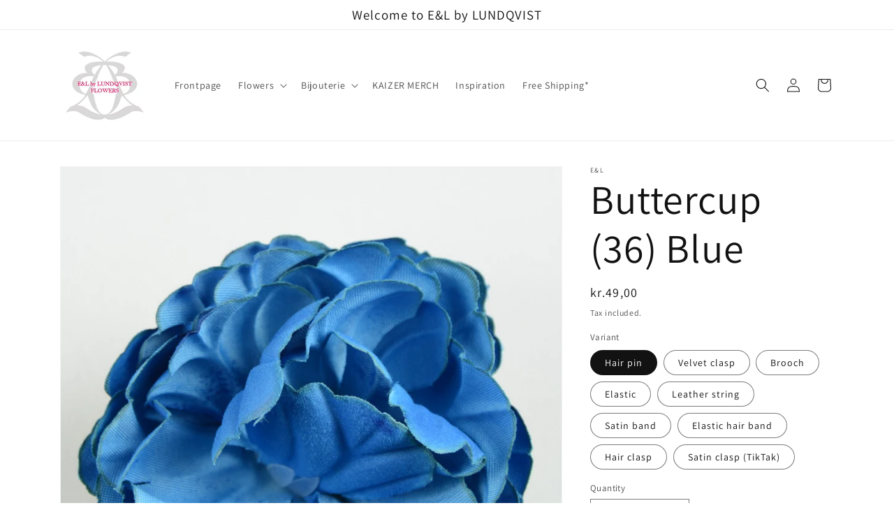

--- FILE ---
content_type: text/html; charset=utf-8
request_url: https://flowers.e-and-l.com/products/buttercup-36-blue
body_size: 24195
content:
<!doctype html>
<html class="no-js" lang="en">
  <head>
    <meta charset="utf-8">
    <meta http-equiv="X-UA-Compatible" content="IE=edge">
    <meta name="viewport" content="width=device-width,initial-scale=1">
    <meta name="theme-color" content="">
    <link rel="canonical" href="https://flowers.e-and-l.com/products/buttercup-36-blue">
    <link rel="preconnect" href="https://cdn.shopify.com" crossorigin><link rel="icon" type="image/png" href="//flowers.e-and-l.com/cdn/shop/files/E_L-Flowers_rosa.jpg?crop=center&height=32&v=1647501664&width=32"><link rel="preconnect" href="https://fonts.shopifycdn.com" crossorigin><title>
      Buttercup (36) Blue
 &ndash; E&amp;L by LUNDQVIST - FLOWERS</title>

    
      <meta name="description" content="Buttercup is a small rose measuring approximately 8 cm in diameter. It comes with a lot of variants; different hair clasps, a hair pin, brooch, elastic, a leather band or a satin band. The leather band is 140 cm long and the satin band is 1,5 cm x 200 cm">
    

    

<meta property="og:site_name" content="E&amp;L by LUNDQVIST - FLOWERS">
<meta property="og:url" content="https://flowers.e-and-l.com/products/buttercup-36-blue">
<meta property="og:title" content="Buttercup (36) Blue">
<meta property="og:type" content="product">
<meta property="og:description" content="Buttercup is a small rose measuring approximately 8 cm in diameter. It comes with a lot of variants; different hair clasps, a hair pin, brooch, elastic, a leather band or a satin band. The leather band is 140 cm long and the satin band is 1,5 cm x 200 cm"><meta property="og:image" content="http://flowers.e-and-l.com/cdn/shop/products/36-Ranunkel_Blue.jpg?v=1635261090">
  <meta property="og:image:secure_url" content="https://flowers.e-and-l.com/cdn/shop/products/36-Ranunkel_Blue.jpg?v=1635261090">
  <meta property="og:image:width" content="1751">
  <meta property="og:image:height" content="1751"><meta property="og:price:amount" content="49,00">
  <meta property="og:price:currency" content="DKK"><meta name="twitter:card" content="summary_large_image">
<meta name="twitter:title" content="Buttercup (36) Blue">
<meta name="twitter:description" content="Buttercup is a small rose measuring approximately 8 cm in diameter. It comes with a lot of variants; different hair clasps, a hair pin, brooch, elastic, a leather band or a satin band. The leather band is 140 cm long and the satin band is 1,5 cm x 200 cm">


    <script src="//flowers.e-and-l.com/cdn/shop/t/3/assets/global.js?v=135116476141006970691647501338" defer="defer"></script>
    <script>window.performance && window.performance.mark && window.performance.mark('shopify.content_for_header.start');</script><meta id="shopify-digital-wallet" name="shopify-digital-wallet" content="/2191748/digital_wallets/dialog">
<link rel="alternate" type="application/json+oembed" href="https://flowers.e-and-l.com/products/buttercup-36-blue.oembed">
<script async="async" src="/checkouts/internal/preloads.js?locale=en-DK"></script>
<script id="shopify-features" type="application/json">{"accessToken":"2c6e037562fb1984bacb63898b0c0902","betas":["rich-media-storefront-analytics"],"domain":"flowers.e-and-l.com","predictiveSearch":true,"shopId":2191748,"locale":"en"}</script>
<script>var Shopify = Shopify || {};
Shopify.shop = "e-and-l.myshopify.com";
Shopify.locale = "en";
Shopify.currency = {"active":"DKK","rate":"1.0"};
Shopify.country = "DK";
Shopify.theme = {"name":"Dawn","id":131521052899,"schema_name":"Dawn","schema_version":"4.0.0","theme_store_id":887,"role":"main"};
Shopify.theme.handle = "null";
Shopify.theme.style = {"id":null,"handle":null};
Shopify.cdnHost = "flowers.e-and-l.com/cdn";
Shopify.routes = Shopify.routes || {};
Shopify.routes.root = "/";</script>
<script type="module">!function(o){(o.Shopify=o.Shopify||{}).modules=!0}(window);</script>
<script>!function(o){function n(){var o=[];function n(){o.push(Array.prototype.slice.apply(arguments))}return n.q=o,n}var t=o.Shopify=o.Shopify||{};t.loadFeatures=n(),t.autoloadFeatures=n()}(window);</script>
<script id="shop-js-analytics" type="application/json">{"pageType":"product"}</script>
<script defer="defer" async type="module" src="//flowers.e-and-l.com/cdn/shopifycloud/shop-js/modules/v2/client.init-shop-cart-sync_BN7fPSNr.en.esm.js"></script>
<script defer="defer" async type="module" src="//flowers.e-and-l.com/cdn/shopifycloud/shop-js/modules/v2/chunk.common_Cbph3Kss.esm.js"></script>
<script defer="defer" async type="module" src="//flowers.e-and-l.com/cdn/shopifycloud/shop-js/modules/v2/chunk.modal_DKumMAJ1.esm.js"></script>
<script type="module">
  await import("//flowers.e-and-l.com/cdn/shopifycloud/shop-js/modules/v2/client.init-shop-cart-sync_BN7fPSNr.en.esm.js");
await import("//flowers.e-and-l.com/cdn/shopifycloud/shop-js/modules/v2/chunk.common_Cbph3Kss.esm.js");
await import("//flowers.e-and-l.com/cdn/shopifycloud/shop-js/modules/v2/chunk.modal_DKumMAJ1.esm.js");

  window.Shopify.SignInWithShop?.initShopCartSync?.({"fedCMEnabled":true,"windoidEnabled":true});

</script>
<script id="__st">var __st={"a":2191748,"offset":3600,"reqid":"8a342735-b576-4e02-9e24-859a2e371afa-1769908775","pageurl":"flowers.e-and-l.com\/products\/buttercup-36-blue","u":"4c079ae65a11","p":"product","rtyp":"product","rid":7090853380248};</script>
<script>window.ShopifyPaypalV4VisibilityTracking = true;</script>
<script id="captcha-bootstrap">!function(){'use strict';const t='contact',e='account',n='new_comment',o=[[t,t],['blogs',n],['comments',n],[t,'customer']],c=[[e,'customer_login'],[e,'guest_login'],[e,'recover_customer_password'],[e,'create_customer']],r=t=>t.map((([t,e])=>`form[action*='/${t}']:not([data-nocaptcha='true']) input[name='form_type'][value='${e}']`)).join(','),a=t=>()=>t?[...document.querySelectorAll(t)].map((t=>t.form)):[];function s(){const t=[...o],e=r(t);return a(e)}const i='password',u='form_key',d=['recaptcha-v3-token','g-recaptcha-response','h-captcha-response',i],f=()=>{try{return window.sessionStorage}catch{return}},m='__shopify_v',_=t=>t.elements[u];function p(t,e,n=!1){try{const o=window.sessionStorage,c=JSON.parse(o.getItem(e)),{data:r}=function(t){const{data:e,action:n}=t;return t[m]||n?{data:e,action:n}:{data:t,action:n}}(c);for(const[e,n]of Object.entries(r))t.elements[e]&&(t.elements[e].value=n);n&&o.removeItem(e)}catch(o){console.error('form repopulation failed',{error:o})}}const l='form_type',E='cptcha';function T(t){t.dataset[E]=!0}const w=window,h=w.document,L='Shopify',v='ce_forms',y='captcha';let A=!1;((t,e)=>{const n=(g='f06e6c50-85a8-45c8-87d0-21a2b65856fe',I='https://cdn.shopify.com/shopifycloud/storefront-forms-hcaptcha/ce_storefront_forms_captcha_hcaptcha.v1.5.2.iife.js',D={infoText:'Protected by hCaptcha',privacyText:'Privacy',termsText:'Terms'},(t,e,n)=>{const o=w[L][v],c=o.bindForm;if(c)return c(t,g,e,D).then(n);var r;o.q.push([[t,g,e,D],n]),r=I,A||(h.body.append(Object.assign(h.createElement('script'),{id:'captcha-provider',async:!0,src:r})),A=!0)});var g,I,D;w[L]=w[L]||{},w[L][v]=w[L][v]||{},w[L][v].q=[],w[L][y]=w[L][y]||{},w[L][y].protect=function(t,e){n(t,void 0,e),T(t)},Object.freeze(w[L][y]),function(t,e,n,w,h,L){const[v,y,A,g]=function(t,e,n){const i=e?o:[],u=t?c:[],d=[...i,...u],f=r(d),m=r(i),_=r(d.filter((([t,e])=>n.includes(e))));return[a(f),a(m),a(_),s()]}(w,h,L),I=t=>{const e=t.target;return e instanceof HTMLFormElement?e:e&&e.form},D=t=>v().includes(t);t.addEventListener('submit',(t=>{const e=I(t);if(!e)return;const n=D(e)&&!e.dataset.hcaptchaBound&&!e.dataset.recaptchaBound,o=_(e),c=g().includes(e)&&(!o||!o.value);(n||c)&&t.preventDefault(),c&&!n&&(function(t){try{if(!f())return;!function(t){const e=f();if(!e)return;const n=_(t);if(!n)return;const o=n.value;o&&e.removeItem(o)}(t);const e=Array.from(Array(32),(()=>Math.random().toString(36)[2])).join('');!function(t,e){_(t)||t.append(Object.assign(document.createElement('input'),{type:'hidden',name:u})),t.elements[u].value=e}(t,e),function(t,e){const n=f();if(!n)return;const o=[...t.querySelectorAll(`input[type='${i}']`)].map((({name:t})=>t)),c=[...d,...o],r={};for(const[a,s]of new FormData(t).entries())c.includes(a)||(r[a]=s);n.setItem(e,JSON.stringify({[m]:1,action:t.action,data:r}))}(t,e)}catch(e){console.error('failed to persist form',e)}}(e),e.submit())}));const S=(t,e)=>{t&&!t.dataset[E]&&(n(t,e.some((e=>e===t))),T(t))};for(const o of['focusin','change'])t.addEventListener(o,(t=>{const e=I(t);D(e)&&S(e,y())}));const B=e.get('form_key'),M=e.get(l),P=B&&M;t.addEventListener('DOMContentLoaded',(()=>{const t=y();if(P)for(const e of t)e.elements[l].value===M&&p(e,B);[...new Set([...A(),...v().filter((t=>'true'===t.dataset.shopifyCaptcha))])].forEach((e=>S(e,t)))}))}(h,new URLSearchParams(w.location.search),n,t,e,['guest_login'])})(!0,!0)}();</script>
<script integrity="sha256-4kQ18oKyAcykRKYeNunJcIwy7WH5gtpwJnB7kiuLZ1E=" data-source-attribution="shopify.loadfeatures" defer="defer" src="//flowers.e-and-l.com/cdn/shopifycloud/storefront/assets/storefront/load_feature-a0a9edcb.js" crossorigin="anonymous"></script>
<script data-source-attribution="shopify.dynamic_checkout.dynamic.init">var Shopify=Shopify||{};Shopify.PaymentButton=Shopify.PaymentButton||{isStorefrontPortableWallets:!0,init:function(){window.Shopify.PaymentButton.init=function(){};var t=document.createElement("script");t.src="https://flowers.e-and-l.com/cdn/shopifycloud/portable-wallets/latest/portable-wallets.en.js",t.type="module",document.head.appendChild(t)}};
</script>
<script data-source-attribution="shopify.dynamic_checkout.buyer_consent">
  function portableWalletsHideBuyerConsent(e){var t=document.getElementById("shopify-buyer-consent"),n=document.getElementById("shopify-subscription-policy-button");t&&n&&(t.classList.add("hidden"),t.setAttribute("aria-hidden","true"),n.removeEventListener("click",e))}function portableWalletsShowBuyerConsent(e){var t=document.getElementById("shopify-buyer-consent"),n=document.getElementById("shopify-subscription-policy-button");t&&n&&(t.classList.remove("hidden"),t.removeAttribute("aria-hidden"),n.addEventListener("click",e))}window.Shopify?.PaymentButton&&(window.Shopify.PaymentButton.hideBuyerConsent=portableWalletsHideBuyerConsent,window.Shopify.PaymentButton.showBuyerConsent=portableWalletsShowBuyerConsent);
</script>
<script>
  function portableWalletsCleanup(e){e&&e.src&&console.error("Failed to load portable wallets script "+e.src);var t=document.querySelectorAll("shopify-accelerated-checkout .shopify-payment-button__skeleton, shopify-accelerated-checkout-cart .wallet-cart-button__skeleton"),e=document.getElementById("shopify-buyer-consent");for(let e=0;e<t.length;e++)t[e].remove();e&&e.remove()}function portableWalletsNotLoadedAsModule(e){e instanceof ErrorEvent&&"string"==typeof e.message&&e.message.includes("import.meta")&&"string"==typeof e.filename&&e.filename.includes("portable-wallets")&&(window.removeEventListener("error",portableWalletsNotLoadedAsModule),window.Shopify.PaymentButton.failedToLoad=e,"loading"===document.readyState?document.addEventListener("DOMContentLoaded",window.Shopify.PaymentButton.init):window.Shopify.PaymentButton.init())}window.addEventListener("error",portableWalletsNotLoadedAsModule);
</script>

<script type="module" src="https://flowers.e-and-l.com/cdn/shopifycloud/portable-wallets/latest/portable-wallets.en.js" onError="portableWalletsCleanup(this)" crossorigin="anonymous"></script>
<script nomodule>
  document.addEventListener("DOMContentLoaded", portableWalletsCleanup);
</script>

<script id='scb4127' type='text/javascript' async='' src='https://flowers.e-and-l.com/cdn/shopifycloud/privacy-banner/storefront-banner.js'></script><link id="shopify-accelerated-checkout-styles" rel="stylesheet" media="screen" href="https://flowers.e-and-l.com/cdn/shopifycloud/portable-wallets/latest/accelerated-checkout-backwards-compat.css" crossorigin="anonymous">
<style id="shopify-accelerated-checkout-cart">
        #shopify-buyer-consent {
  margin-top: 1em;
  display: inline-block;
  width: 100%;
}

#shopify-buyer-consent.hidden {
  display: none;
}

#shopify-subscription-policy-button {
  background: none;
  border: none;
  padding: 0;
  text-decoration: underline;
  font-size: inherit;
  cursor: pointer;
}

#shopify-subscription-policy-button::before {
  box-shadow: none;
}

      </style>
<script id="sections-script" data-sections="main-product,product-recommendations,header,footer" defer="defer" src="//flowers.e-and-l.com/cdn/shop/t/3/compiled_assets/scripts.js?v=449"></script>
<script>window.performance && window.performance.mark && window.performance.mark('shopify.content_for_header.end');</script>


    <style data-shopify>
      @font-face {
  font-family: Assistant;
  font-weight: 400;
  font-style: normal;
  font-display: swap;
  src: url("//flowers.e-and-l.com/cdn/fonts/assistant/assistant_n4.9120912a469cad1cc292572851508ca49d12e768.woff2") format("woff2"),
       url("//flowers.e-and-l.com/cdn/fonts/assistant/assistant_n4.6e9875ce64e0fefcd3f4446b7ec9036b3ddd2985.woff") format("woff");
}

      @font-face {
  font-family: Assistant;
  font-weight: 700;
  font-style: normal;
  font-display: swap;
  src: url("//flowers.e-and-l.com/cdn/fonts/assistant/assistant_n7.bf44452348ec8b8efa3aa3068825305886b1c83c.woff2") format("woff2"),
       url("//flowers.e-and-l.com/cdn/fonts/assistant/assistant_n7.0c887fee83f6b3bda822f1150b912c72da0f7b64.woff") format("woff");
}

      
      
      @font-face {
  font-family: Assistant;
  font-weight: 400;
  font-style: normal;
  font-display: swap;
  src: url("//flowers.e-and-l.com/cdn/fonts/assistant/assistant_n4.9120912a469cad1cc292572851508ca49d12e768.woff2") format("woff2"),
       url("//flowers.e-and-l.com/cdn/fonts/assistant/assistant_n4.6e9875ce64e0fefcd3f4446b7ec9036b3ddd2985.woff") format("woff");
}


      :root {
        --font-body-family: Assistant, sans-serif;
        --font-body-style: normal;
        --font-body-weight: 400;

        --font-heading-family: Assistant, sans-serif;
        --font-heading-style: normal;
        --font-heading-weight: 400;

        --font-body-scale: 1.0;
        --font-heading-scale: 1.45;

        --color-base-text: 18, 18, 18;
        --color-shadow: 18, 18, 18;
        --color-base-background-1: 255, 255, 255;
        --color-base-background-2: 243, 243, 243;
        --color-base-solid-button-labels: 255, 255, 255;
        --color-base-outline-button-labels: 18, 18, 18;
        --color-base-accent-1: 18, 18, 18;
        --color-base-accent-2: 51, 180, 175;
        --payment-terms-background-color: #ffffff;

        --gradient-base-background-1: #ffffff;
        --gradient-base-background-2: #f3f3f3;
        --gradient-base-accent-1: #121212;
        --gradient-base-accent-2: #33b4af;

        --media-padding: px;
        --media-border-opacity: 0.05;
        --media-border-width: 1px;
        --media-radius: 0px;
        --media-shadow-opacity: 0.0;
        --media-shadow-horizontal-offset: 0px;
        --media-shadow-vertical-offset: 4px;
        --media-shadow-blur-radius: 5px;

        --page-width: 120rem;
        --page-width-margin: 0rem;

        --card-image-padding: 0.0rem;
        --card-corner-radius: 0.0rem;
        --card-text-alignment: left;
        --card-border-width: 0.0rem;
        --card-border-opacity: 0.1;
        --card-shadow-opacity: 0.0;
        --card-shadow-horizontal-offset: 0.0rem;
        --card-shadow-vertical-offset: 0.4rem;
        --card-shadow-blur-radius: 0.5rem;

        --badge-corner-radius: 4.0rem;

        --popup-border-width: 1px;
        --popup-border-opacity: 0.1;
        --popup-corner-radius: 0px;
        --popup-shadow-opacity: 0.0;
        --popup-shadow-horizontal-offset: 0px;
        --popup-shadow-vertical-offset: 4px;
        --popup-shadow-blur-radius: 5px;

        --drawer-border-width: 1px;
        --drawer-border-opacity: 0.1;
        --drawer-shadow-opacity: 0.0;
        --drawer-shadow-horizontal-offset: 0px;
        --drawer-shadow-vertical-offset: 4px;
        --drawer-shadow-blur-radius: 5px;

        --spacing-sections-desktop: 0px;
        --spacing-sections-mobile: 0px;

        --grid-desktop-vertical-spacing: 8px;
        --grid-desktop-horizontal-spacing: 8px;
        --grid-mobile-vertical-spacing: 4px;
        --grid-mobile-horizontal-spacing: 4px;

        --text-boxes-border-opacity: 0.1;
        --text-boxes-border-width: 0px;
        --text-boxes-radius: 0px;
        --text-boxes-shadow-opacity: 0.0;
        --text-boxes-shadow-horizontal-offset: 0px;
        --text-boxes-shadow-vertical-offset: 4px;
        --text-boxes-shadow-blur-radius: 5px;

        --buttons-radius: 0px;
        --buttons-radius-outset: 0px;
        --buttons-border-width: 1px;
        --buttons-border-opacity: 1.0;
        --buttons-shadow-opacity: 0.0;
        --buttons-shadow-horizontal-offset: 0px;
        --buttons-shadow-vertical-offset: 4px;
        --buttons-shadow-blur-radius: 5px;
        --buttons-border-offset: 0px;

        --inputs-radius: 0px;
        --inputs-border-width: 1px;
        --inputs-border-opacity: 0.55;
        --inputs-shadow-opacity: 0.0;
        --inputs-shadow-horizontal-offset: 0px;
        --inputs-margin-offset: 0px;
        --inputs-shadow-vertical-offset: 4px;
        --inputs-shadow-blur-radius: 5px;
        --inputs-radius-outset: 0px;

        --variant-pills-radius: 40px;
        --variant-pills-border-width: 1px;
        --variant-pills-border-opacity: 0.55;
        --variant-pills-shadow-opacity: 0.0;
        --variant-pills-shadow-horizontal-offset: 0px;
        --variant-pills-shadow-vertical-offset: 4px;
        --variant-pills-shadow-blur-radius: 5px;
      }

      *,
      *::before,
      *::after {
        box-sizing: inherit;
      }

      html {
        box-sizing: border-box;
        font-size: calc(var(--font-body-scale) * 62.5%);
        height: 100%;
      }

      body {
        display: grid;
        grid-template-rows: auto auto 1fr auto;
        grid-template-columns: 100%;
        min-height: 100%;
        margin: 0;
        font-size: 1.5rem;
        letter-spacing: 0.06rem;
        line-height: calc(1 + 0.8 / var(--font-body-scale));
        font-family: var(--font-body-family);
        font-style: var(--font-body-style);
        font-weight: var(--font-body-weight);
      }

      @media screen and (min-width: 750px) {
        body {
          font-size: 1.6rem;
        }
      }
    </style>

    <link href="//flowers.e-and-l.com/cdn/shop/t/3/assets/base.css?v=144997082486365258741647501355" rel="stylesheet" type="text/css" media="all" />
<link rel="preload" as="font" href="//flowers.e-and-l.com/cdn/fonts/assistant/assistant_n4.9120912a469cad1cc292572851508ca49d12e768.woff2" type="font/woff2" crossorigin><link rel="preload" as="font" href="//flowers.e-and-l.com/cdn/fonts/assistant/assistant_n4.9120912a469cad1cc292572851508ca49d12e768.woff2" type="font/woff2" crossorigin><link rel="stylesheet" href="//flowers.e-and-l.com/cdn/shop/t/3/assets/component-predictive-search.css?v=165644661289088488651647501333" media="print" onload="this.media='all'"><script>document.documentElement.className = document.documentElement.className.replace('no-js', 'js');
    if (Shopify.designMode) {
      document.documentElement.classList.add('shopify-design-mode');
    }
    </script>
  <link href="https://monorail-edge.shopifysvc.com" rel="dns-prefetch">
<script>(function(){if ("sendBeacon" in navigator && "performance" in window) {try {var session_token_from_headers = performance.getEntriesByType('navigation')[0].serverTiming.find(x => x.name == '_s').description;} catch {var session_token_from_headers = undefined;}var session_cookie_matches = document.cookie.match(/_shopify_s=([^;]*)/);var session_token_from_cookie = session_cookie_matches && session_cookie_matches.length === 2 ? session_cookie_matches[1] : "";var session_token = session_token_from_headers || session_token_from_cookie || "";function handle_abandonment_event(e) {var entries = performance.getEntries().filter(function(entry) {return /monorail-edge.shopifysvc.com/.test(entry.name);});if (!window.abandonment_tracked && entries.length === 0) {window.abandonment_tracked = true;var currentMs = Date.now();var navigation_start = performance.timing.navigationStart;var payload = {shop_id: 2191748,url: window.location.href,navigation_start,duration: currentMs - navigation_start,session_token,page_type: "product"};window.navigator.sendBeacon("https://monorail-edge.shopifysvc.com/v1/produce", JSON.stringify({schema_id: "online_store_buyer_site_abandonment/1.1",payload: payload,metadata: {event_created_at_ms: currentMs,event_sent_at_ms: currentMs}}));}}window.addEventListener('pagehide', handle_abandonment_event);}}());</script>
<script id="web-pixels-manager-setup">(function e(e,d,r,n,o){if(void 0===o&&(o={}),!Boolean(null===(a=null===(i=window.Shopify)||void 0===i?void 0:i.analytics)||void 0===a?void 0:a.replayQueue)){var i,a;window.Shopify=window.Shopify||{};var t=window.Shopify;t.analytics=t.analytics||{};var s=t.analytics;s.replayQueue=[],s.publish=function(e,d,r){return s.replayQueue.push([e,d,r]),!0};try{self.performance.mark("wpm:start")}catch(e){}var l=function(){var e={modern:/Edge?\/(1{2}[4-9]|1[2-9]\d|[2-9]\d{2}|\d{4,})\.\d+(\.\d+|)|Firefox\/(1{2}[4-9]|1[2-9]\d|[2-9]\d{2}|\d{4,})\.\d+(\.\d+|)|Chrom(ium|e)\/(9{2}|\d{3,})\.\d+(\.\d+|)|(Maci|X1{2}).+ Version\/(15\.\d+|(1[6-9]|[2-9]\d|\d{3,})\.\d+)([,.]\d+|)( \(\w+\)|)( Mobile\/\w+|) Safari\/|Chrome.+OPR\/(9{2}|\d{3,})\.\d+\.\d+|(CPU[ +]OS|iPhone[ +]OS|CPU[ +]iPhone|CPU IPhone OS|CPU iPad OS)[ +]+(15[._]\d+|(1[6-9]|[2-9]\d|\d{3,})[._]\d+)([._]\d+|)|Android:?[ /-](13[3-9]|1[4-9]\d|[2-9]\d{2}|\d{4,})(\.\d+|)(\.\d+|)|Android.+Firefox\/(13[5-9]|1[4-9]\d|[2-9]\d{2}|\d{4,})\.\d+(\.\d+|)|Android.+Chrom(ium|e)\/(13[3-9]|1[4-9]\d|[2-9]\d{2}|\d{4,})\.\d+(\.\d+|)|SamsungBrowser\/([2-9]\d|\d{3,})\.\d+/,legacy:/Edge?\/(1[6-9]|[2-9]\d|\d{3,})\.\d+(\.\d+|)|Firefox\/(5[4-9]|[6-9]\d|\d{3,})\.\d+(\.\d+|)|Chrom(ium|e)\/(5[1-9]|[6-9]\d|\d{3,})\.\d+(\.\d+|)([\d.]+$|.*Safari\/(?![\d.]+ Edge\/[\d.]+$))|(Maci|X1{2}).+ Version\/(10\.\d+|(1[1-9]|[2-9]\d|\d{3,})\.\d+)([,.]\d+|)( \(\w+\)|)( Mobile\/\w+|) Safari\/|Chrome.+OPR\/(3[89]|[4-9]\d|\d{3,})\.\d+\.\d+|(CPU[ +]OS|iPhone[ +]OS|CPU[ +]iPhone|CPU IPhone OS|CPU iPad OS)[ +]+(10[._]\d+|(1[1-9]|[2-9]\d|\d{3,})[._]\d+)([._]\d+|)|Android:?[ /-](13[3-9]|1[4-9]\d|[2-9]\d{2}|\d{4,})(\.\d+|)(\.\d+|)|Mobile Safari.+OPR\/([89]\d|\d{3,})\.\d+\.\d+|Android.+Firefox\/(13[5-9]|1[4-9]\d|[2-9]\d{2}|\d{4,})\.\d+(\.\d+|)|Android.+Chrom(ium|e)\/(13[3-9]|1[4-9]\d|[2-9]\d{2}|\d{4,})\.\d+(\.\d+|)|Android.+(UC? ?Browser|UCWEB|U3)[ /]?(15\.([5-9]|\d{2,})|(1[6-9]|[2-9]\d|\d{3,})\.\d+)\.\d+|SamsungBrowser\/(5\.\d+|([6-9]|\d{2,})\.\d+)|Android.+MQ{2}Browser\/(14(\.(9|\d{2,})|)|(1[5-9]|[2-9]\d|\d{3,})(\.\d+|))(\.\d+|)|K[Aa][Ii]OS\/(3\.\d+|([4-9]|\d{2,})\.\d+)(\.\d+|)/},d=e.modern,r=e.legacy,n=navigator.userAgent;return n.match(d)?"modern":n.match(r)?"legacy":"unknown"}(),u="modern"===l?"modern":"legacy",c=(null!=n?n:{modern:"",legacy:""})[u],f=function(e){return[e.baseUrl,"/wpm","/b",e.hashVersion,"modern"===e.buildTarget?"m":"l",".js"].join("")}({baseUrl:d,hashVersion:r,buildTarget:u}),m=function(e){var d=e.version,r=e.bundleTarget,n=e.surface,o=e.pageUrl,i=e.monorailEndpoint;return{emit:function(e){var a=e.status,t=e.errorMsg,s=(new Date).getTime(),l=JSON.stringify({metadata:{event_sent_at_ms:s},events:[{schema_id:"web_pixels_manager_load/3.1",payload:{version:d,bundle_target:r,page_url:o,status:a,surface:n,error_msg:t},metadata:{event_created_at_ms:s}}]});if(!i)return console&&console.warn&&console.warn("[Web Pixels Manager] No Monorail endpoint provided, skipping logging."),!1;try{return self.navigator.sendBeacon.bind(self.navigator)(i,l)}catch(e){}var u=new XMLHttpRequest;try{return u.open("POST",i,!0),u.setRequestHeader("Content-Type","text/plain"),u.send(l),!0}catch(e){return console&&console.warn&&console.warn("[Web Pixels Manager] Got an unhandled error while logging to Monorail."),!1}}}}({version:r,bundleTarget:l,surface:e.surface,pageUrl:self.location.href,monorailEndpoint:e.monorailEndpoint});try{o.browserTarget=l,function(e){var d=e.src,r=e.async,n=void 0===r||r,o=e.onload,i=e.onerror,a=e.sri,t=e.scriptDataAttributes,s=void 0===t?{}:t,l=document.createElement("script"),u=document.querySelector("head"),c=document.querySelector("body");if(l.async=n,l.src=d,a&&(l.integrity=a,l.crossOrigin="anonymous"),s)for(var f in s)if(Object.prototype.hasOwnProperty.call(s,f))try{l.dataset[f]=s[f]}catch(e){}if(o&&l.addEventListener("load",o),i&&l.addEventListener("error",i),u)u.appendChild(l);else{if(!c)throw new Error("Did not find a head or body element to append the script");c.appendChild(l)}}({src:f,async:!0,onload:function(){if(!function(){var e,d;return Boolean(null===(d=null===(e=window.Shopify)||void 0===e?void 0:e.analytics)||void 0===d?void 0:d.initialized)}()){var d=window.webPixelsManager.init(e)||void 0;if(d){var r=window.Shopify.analytics;r.replayQueue.forEach((function(e){var r=e[0],n=e[1],o=e[2];d.publishCustomEvent(r,n,o)})),r.replayQueue=[],r.publish=d.publishCustomEvent,r.visitor=d.visitor,r.initialized=!0}}},onerror:function(){return m.emit({status:"failed",errorMsg:"".concat(f," has failed to load")})},sri:function(e){var d=/^sha384-[A-Za-z0-9+/=]+$/;return"string"==typeof e&&d.test(e)}(c)?c:"",scriptDataAttributes:o}),m.emit({status:"loading"})}catch(e){m.emit({status:"failed",errorMsg:(null==e?void 0:e.message)||"Unknown error"})}}})({shopId: 2191748,storefrontBaseUrl: "https://flowers.e-and-l.com",extensionsBaseUrl: "https://extensions.shopifycdn.com/cdn/shopifycloud/web-pixels-manager",monorailEndpoint: "https://monorail-edge.shopifysvc.com/unstable/produce_batch",surface: "storefront-renderer",enabledBetaFlags: ["2dca8a86"],webPixelsConfigList: [{"id":"shopify-app-pixel","configuration":"{}","eventPayloadVersion":"v1","runtimeContext":"STRICT","scriptVersion":"0450","apiClientId":"shopify-pixel","type":"APP","privacyPurposes":["ANALYTICS","MARKETING"]},{"id":"shopify-custom-pixel","eventPayloadVersion":"v1","runtimeContext":"LAX","scriptVersion":"0450","apiClientId":"shopify-pixel","type":"CUSTOM","privacyPurposes":["ANALYTICS","MARKETING"]}],isMerchantRequest: false,initData: {"shop":{"name":"E\u0026L by LUNDQVIST - FLOWERS","paymentSettings":{"currencyCode":"DKK"},"myshopifyDomain":"e-and-l.myshopify.com","countryCode":"DK","storefrontUrl":"https:\/\/flowers.e-and-l.com"},"customer":null,"cart":null,"checkout":null,"productVariants":[{"price":{"amount":49.0,"currencyCode":"DKK"},"product":{"title":"Buttercup (36) Blue","vendor":"E\u0026L","id":"7090853380248","untranslatedTitle":"Buttercup (36) Blue","url":"\/products\/buttercup-36-blue","type":"Ranunkel"},"id":"41196661538968","image":{"src":"\/\/flowers.e-and-l.com\/cdn\/shop\/products\/36-Ranunkel_Blue.jpg?v=1635261090"},"sku":null,"title":"Hair pin","untranslatedTitle":"Hair pin"},{"price":{"amount":89.0,"currencyCode":"DKK"},"product":{"title":"Buttercup (36) Blue","vendor":"E\u0026L","id":"7090853380248","untranslatedTitle":"Buttercup (36) Blue","url":"\/products\/buttercup-36-blue","type":"Ranunkel"},"id":"41196661571736","image":{"src":"\/\/flowers.e-and-l.com\/cdn\/shop\/products\/36-Ranunkel_Blue.jpg?v=1635261090"},"sku":null,"title":"Velvet clasp","untranslatedTitle":"Velvet clasp"},{"price":{"amount":55.0,"currencyCode":"DKK"},"product":{"title":"Buttercup (36) Blue","vendor":"E\u0026L","id":"7090853380248","untranslatedTitle":"Buttercup (36) Blue","url":"\/products\/buttercup-36-blue","type":"Ranunkel"},"id":"41196661604504","image":{"src":"\/\/flowers.e-and-l.com\/cdn\/shop\/products\/36-Ranunkel_Blue.jpg?v=1635261090"},"sku":null,"title":"Brooch","untranslatedTitle":"Brooch"},{"price":{"amount":55.0,"currencyCode":"DKK"},"product":{"title":"Buttercup (36) Blue","vendor":"E\u0026L","id":"7090853380248","untranslatedTitle":"Buttercup (36) Blue","url":"\/products\/buttercup-36-blue","type":"Ranunkel"},"id":"41196661670040","image":{"src":"\/\/flowers.e-and-l.com\/cdn\/shop\/products\/36-Ranunkel_Blue.jpg?v=1635261090"},"sku":null,"title":"Elastic","untranslatedTitle":"Elastic"},{"price":{"amount":99.0,"currencyCode":"DKK"},"product":{"title":"Buttercup (36) Blue","vendor":"E\u0026L","id":"7090853380248","untranslatedTitle":"Buttercup (36) Blue","url":"\/products\/buttercup-36-blue","type":"Ranunkel"},"id":"41196661702808","image":{"src":"\/\/flowers.e-and-l.com\/cdn\/shop\/products\/36-Ranunkel_Blue.jpg?v=1635261090"},"sku":null,"title":"Leather string","untranslatedTitle":"Leather string"},{"price":{"amount":239.0,"currencyCode":"DKK"},"product":{"title":"Buttercup (36) Blue","vendor":"E\u0026L","id":"7090853380248","untranslatedTitle":"Buttercup (36) Blue","url":"\/products\/buttercup-36-blue","type":"Ranunkel"},"id":"41196661735576","image":{"src":"\/\/flowers.e-and-l.com\/cdn\/shop\/products\/36-Ranunkel_Blue.jpg?v=1635261090"},"sku":null,"title":"Satin band","untranslatedTitle":"Satin band"},{"price":{"amount":49.0,"currencyCode":"DKK"},"product":{"title":"Buttercup (36) Blue","vendor":"E\u0026L","id":"7090853380248","untranslatedTitle":"Buttercup (36) Blue","url":"\/products\/buttercup-36-blue","type":"Ranunkel"},"id":"41196661768344","image":{"src":"\/\/flowers.e-and-l.com\/cdn\/shop\/products\/36-Ranunkel_Blue.jpg?v=1635261090"},"sku":null,"title":"Elastic hair band","untranslatedTitle":"Elastic hair band"},{"price":{"amount":49.0,"currencyCode":"DKK"},"product":{"title":"Buttercup (36) Blue","vendor":"E\u0026L","id":"7090853380248","untranslatedTitle":"Buttercup (36) Blue","url":"\/products\/buttercup-36-blue","type":"Ranunkel"},"id":"41196661801112","image":{"src":"\/\/flowers.e-and-l.com\/cdn\/shop\/products\/36-Ranunkel_Blue.jpg?v=1635261090"},"sku":null,"title":"Hair clasp","untranslatedTitle":"Hair clasp"},{"price":{"amount":89.0,"currencyCode":"DKK"},"product":{"title":"Buttercup (36) Blue","vendor":"E\u0026L","id":"7090853380248","untranslatedTitle":"Buttercup (36) Blue","url":"\/products\/buttercup-36-blue","type":"Ranunkel"},"id":"41196661833880","image":{"src":"\/\/flowers.e-and-l.com\/cdn\/shop\/products\/36-Ranunkel_Blue.jpg?v=1635261090"},"sku":null,"title":"Satin clasp (TikTak)","untranslatedTitle":"Satin clasp (TikTak)"}],"purchasingCompany":null},},"https://flowers.e-and-l.com/cdn","1d2a099fw23dfb22ep557258f5m7a2edbae",{"modern":"","legacy":""},{"shopId":"2191748","storefrontBaseUrl":"https:\/\/flowers.e-and-l.com","extensionBaseUrl":"https:\/\/extensions.shopifycdn.com\/cdn\/shopifycloud\/web-pixels-manager","surface":"storefront-renderer","enabledBetaFlags":"[\"2dca8a86\"]","isMerchantRequest":"false","hashVersion":"1d2a099fw23dfb22ep557258f5m7a2edbae","publish":"custom","events":"[[\"page_viewed\",{}],[\"product_viewed\",{\"productVariant\":{\"price\":{\"amount\":49.0,\"currencyCode\":\"DKK\"},\"product\":{\"title\":\"Buttercup (36) Blue\",\"vendor\":\"E\u0026L\",\"id\":\"7090853380248\",\"untranslatedTitle\":\"Buttercup (36) Blue\",\"url\":\"\/products\/buttercup-36-blue\",\"type\":\"Ranunkel\"},\"id\":\"41196661538968\",\"image\":{\"src\":\"\/\/flowers.e-and-l.com\/cdn\/shop\/products\/36-Ranunkel_Blue.jpg?v=1635261090\"},\"sku\":null,\"title\":\"Hair pin\",\"untranslatedTitle\":\"Hair pin\"}}]]"});</script><script>
  window.ShopifyAnalytics = window.ShopifyAnalytics || {};
  window.ShopifyAnalytics.meta = window.ShopifyAnalytics.meta || {};
  window.ShopifyAnalytics.meta.currency = 'DKK';
  var meta = {"product":{"id":7090853380248,"gid":"gid:\/\/shopify\/Product\/7090853380248","vendor":"E\u0026L","type":"Ranunkel","handle":"buttercup-36-blue","variants":[{"id":41196661538968,"price":4900,"name":"Buttercup (36) Blue - Hair pin","public_title":"Hair pin","sku":null},{"id":41196661571736,"price":8900,"name":"Buttercup (36) Blue - Velvet clasp","public_title":"Velvet clasp","sku":null},{"id":41196661604504,"price":5500,"name":"Buttercup (36) Blue - Brooch","public_title":"Brooch","sku":null},{"id":41196661670040,"price":5500,"name":"Buttercup (36) Blue - Elastic","public_title":"Elastic","sku":null},{"id":41196661702808,"price":9900,"name":"Buttercup (36) Blue - Leather string","public_title":"Leather string","sku":null},{"id":41196661735576,"price":23900,"name":"Buttercup (36) Blue - Satin band","public_title":"Satin band","sku":null},{"id":41196661768344,"price":4900,"name":"Buttercup (36) Blue - Elastic hair band","public_title":"Elastic hair band","sku":null},{"id":41196661801112,"price":4900,"name":"Buttercup (36) Blue - Hair clasp","public_title":"Hair clasp","sku":null},{"id":41196661833880,"price":8900,"name":"Buttercup (36) Blue - Satin clasp (TikTak)","public_title":"Satin clasp (TikTak)","sku":null}],"remote":false},"page":{"pageType":"product","resourceType":"product","resourceId":7090853380248,"requestId":"8a342735-b576-4e02-9e24-859a2e371afa-1769908775"}};
  for (var attr in meta) {
    window.ShopifyAnalytics.meta[attr] = meta[attr];
  }
</script>
<script class="analytics">
  (function () {
    var customDocumentWrite = function(content) {
      var jquery = null;

      if (window.jQuery) {
        jquery = window.jQuery;
      } else if (window.Checkout && window.Checkout.$) {
        jquery = window.Checkout.$;
      }

      if (jquery) {
        jquery('body').append(content);
      }
    };

    var hasLoggedConversion = function(token) {
      if (token) {
        return document.cookie.indexOf('loggedConversion=' + token) !== -1;
      }
      return false;
    }

    var setCookieIfConversion = function(token) {
      if (token) {
        var twoMonthsFromNow = new Date(Date.now());
        twoMonthsFromNow.setMonth(twoMonthsFromNow.getMonth() + 2);

        document.cookie = 'loggedConversion=' + token + '; expires=' + twoMonthsFromNow;
      }
    }

    var trekkie = window.ShopifyAnalytics.lib = window.trekkie = window.trekkie || [];
    if (trekkie.integrations) {
      return;
    }
    trekkie.methods = [
      'identify',
      'page',
      'ready',
      'track',
      'trackForm',
      'trackLink'
    ];
    trekkie.factory = function(method) {
      return function() {
        var args = Array.prototype.slice.call(arguments);
        args.unshift(method);
        trekkie.push(args);
        return trekkie;
      };
    };
    for (var i = 0; i < trekkie.methods.length; i++) {
      var key = trekkie.methods[i];
      trekkie[key] = trekkie.factory(key);
    }
    trekkie.load = function(config) {
      trekkie.config = config || {};
      trekkie.config.initialDocumentCookie = document.cookie;
      var first = document.getElementsByTagName('script')[0];
      var script = document.createElement('script');
      script.type = 'text/javascript';
      script.onerror = function(e) {
        var scriptFallback = document.createElement('script');
        scriptFallback.type = 'text/javascript';
        scriptFallback.onerror = function(error) {
                var Monorail = {
      produce: function produce(monorailDomain, schemaId, payload) {
        var currentMs = new Date().getTime();
        var event = {
          schema_id: schemaId,
          payload: payload,
          metadata: {
            event_created_at_ms: currentMs,
            event_sent_at_ms: currentMs
          }
        };
        return Monorail.sendRequest("https://" + monorailDomain + "/v1/produce", JSON.stringify(event));
      },
      sendRequest: function sendRequest(endpointUrl, payload) {
        // Try the sendBeacon API
        if (window && window.navigator && typeof window.navigator.sendBeacon === 'function' && typeof window.Blob === 'function' && !Monorail.isIos12()) {
          var blobData = new window.Blob([payload], {
            type: 'text/plain'
          });

          if (window.navigator.sendBeacon(endpointUrl, blobData)) {
            return true;
          } // sendBeacon was not successful

        } // XHR beacon

        var xhr = new XMLHttpRequest();

        try {
          xhr.open('POST', endpointUrl);
          xhr.setRequestHeader('Content-Type', 'text/plain');
          xhr.send(payload);
        } catch (e) {
          console.log(e);
        }

        return false;
      },
      isIos12: function isIos12() {
        return window.navigator.userAgent.lastIndexOf('iPhone; CPU iPhone OS 12_') !== -1 || window.navigator.userAgent.lastIndexOf('iPad; CPU OS 12_') !== -1;
      }
    };
    Monorail.produce('monorail-edge.shopifysvc.com',
      'trekkie_storefront_load_errors/1.1',
      {shop_id: 2191748,
      theme_id: 131521052899,
      app_name: "storefront",
      context_url: window.location.href,
      source_url: "//flowers.e-and-l.com/cdn/s/trekkie.storefront.c59ea00e0474b293ae6629561379568a2d7c4bba.min.js"});

        };
        scriptFallback.async = true;
        scriptFallback.src = '//flowers.e-and-l.com/cdn/s/trekkie.storefront.c59ea00e0474b293ae6629561379568a2d7c4bba.min.js';
        first.parentNode.insertBefore(scriptFallback, first);
      };
      script.async = true;
      script.src = '//flowers.e-and-l.com/cdn/s/trekkie.storefront.c59ea00e0474b293ae6629561379568a2d7c4bba.min.js';
      first.parentNode.insertBefore(script, first);
    };
    trekkie.load(
      {"Trekkie":{"appName":"storefront","development":false,"defaultAttributes":{"shopId":2191748,"isMerchantRequest":null,"themeId":131521052899,"themeCityHash":"17898732687664798934","contentLanguage":"en","currency":"DKK","eventMetadataId":"f84424cd-e103-44cb-b6c6-12186fde366f"},"isServerSideCookieWritingEnabled":true,"monorailRegion":"shop_domain","enabledBetaFlags":["65f19447","b5387b81"]},"Session Attribution":{},"S2S":{"facebookCapiEnabled":false,"source":"trekkie-storefront-renderer","apiClientId":580111}}
    );

    var loaded = false;
    trekkie.ready(function() {
      if (loaded) return;
      loaded = true;

      window.ShopifyAnalytics.lib = window.trekkie;

      var originalDocumentWrite = document.write;
      document.write = customDocumentWrite;
      try { window.ShopifyAnalytics.merchantGoogleAnalytics.call(this); } catch(error) {};
      document.write = originalDocumentWrite;

      window.ShopifyAnalytics.lib.page(null,{"pageType":"product","resourceType":"product","resourceId":7090853380248,"requestId":"8a342735-b576-4e02-9e24-859a2e371afa-1769908775","shopifyEmitted":true});

      var match = window.location.pathname.match(/checkouts\/(.+)\/(thank_you|post_purchase)/)
      var token = match? match[1]: undefined;
      if (!hasLoggedConversion(token)) {
        setCookieIfConversion(token);
        window.ShopifyAnalytics.lib.track("Viewed Product",{"currency":"DKK","variantId":41196661538968,"productId":7090853380248,"productGid":"gid:\/\/shopify\/Product\/7090853380248","name":"Buttercup (36) Blue - Hair pin","price":"49.00","sku":null,"brand":"E\u0026L","variant":"Hair pin","category":"Ranunkel","nonInteraction":true,"remote":false},undefined,undefined,{"shopifyEmitted":true});
      window.ShopifyAnalytics.lib.track("monorail:\/\/trekkie_storefront_viewed_product\/1.1",{"currency":"DKK","variantId":41196661538968,"productId":7090853380248,"productGid":"gid:\/\/shopify\/Product\/7090853380248","name":"Buttercup (36) Blue - Hair pin","price":"49.00","sku":null,"brand":"E\u0026L","variant":"Hair pin","category":"Ranunkel","nonInteraction":true,"remote":false,"referer":"https:\/\/flowers.e-and-l.com\/products\/buttercup-36-blue"});
      }
    });


        var eventsListenerScript = document.createElement('script');
        eventsListenerScript.async = true;
        eventsListenerScript.src = "//flowers.e-and-l.com/cdn/shopifycloud/storefront/assets/shop_events_listener-3da45d37.js";
        document.getElementsByTagName('head')[0].appendChild(eventsListenerScript);

})();</script>
<script
  defer
  src="https://flowers.e-and-l.com/cdn/shopifycloud/perf-kit/shopify-perf-kit-3.1.0.min.js"
  data-application="storefront-renderer"
  data-shop-id="2191748"
  data-render-region="gcp-us-east1"
  data-page-type="product"
  data-theme-instance-id="131521052899"
  data-theme-name="Dawn"
  data-theme-version="4.0.0"
  data-monorail-region="shop_domain"
  data-resource-timing-sampling-rate="10"
  data-shs="true"
  data-shs-beacon="true"
  data-shs-export-with-fetch="true"
  data-shs-logs-sample-rate="1"
  data-shs-beacon-endpoint="https://flowers.e-and-l.com/api/collect"
></script>
</head>

  <body class="gradient">
    <a class="skip-to-content-link button visually-hidden" href="#MainContent">
      Skip to content
    </a>

    <div id="shopify-section-announcement-bar" class="shopify-section"><div class="announcement-bar color-background-1 gradient" role="region" aria-label="Announcement" ><p class="announcement-bar__message h5">
                Welcome to E&amp;L by LUNDQVIST
</p></div>
</div>
    <div id="shopify-section-header" class="shopify-section section-header"><link rel="stylesheet" href="//flowers.e-and-l.com/cdn/shop/t/3/assets/component-list-menu.css?v=129267058877082496571647501342" media="print" onload="this.media='all'">
<link rel="stylesheet" href="//flowers.e-and-l.com/cdn/shop/t/3/assets/component-search.css?v=96455689198851321781647501326" media="print" onload="this.media='all'">
<link rel="stylesheet" href="//flowers.e-and-l.com/cdn/shop/t/3/assets/component-menu-drawer.css?v=126731818748055994231647501330" media="print" onload="this.media='all'">
<link rel="stylesheet" href="//flowers.e-and-l.com/cdn/shop/t/3/assets/component-cart-notification.css?v=107019900565326663291647501324" media="print" onload="this.media='all'">
<link rel="stylesheet" href="//flowers.e-and-l.com/cdn/shop/t/3/assets/component-cart-items.css?v=35224266443739369591647501356" media="print" onload="this.media='all'"><link rel="stylesheet" href="//flowers.e-and-l.com/cdn/shop/t/3/assets/component-price.css?v=112673864592427438181647501330" media="print" onload="this.media='all'">
  <link rel="stylesheet" href="//flowers.e-and-l.com/cdn/shop/t/3/assets/component-loading-overlay.css?v=167310470843593579841647501363" media="print" onload="this.media='all'"><noscript><link href="//flowers.e-and-l.com/cdn/shop/t/3/assets/component-list-menu.css?v=129267058877082496571647501342" rel="stylesheet" type="text/css" media="all" /></noscript>
<noscript><link href="//flowers.e-and-l.com/cdn/shop/t/3/assets/component-search.css?v=96455689198851321781647501326" rel="stylesheet" type="text/css" media="all" /></noscript>
<noscript><link href="//flowers.e-and-l.com/cdn/shop/t/3/assets/component-menu-drawer.css?v=126731818748055994231647501330" rel="stylesheet" type="text/css" media="all" /></noscript>
<noscript><link href="//flowers.e-and-l.com/cdn/shop/t/3/assets/component-cart-notification.css?v=107019900565326663291647501324" rel="stylesheet" type="text/css" media="all" /></noscript>
<noscript><link href="//flowers.e-and-l.com/cdn/shop/t/3/assets/component-cart-items.css?v=35224266443739369591647501356" rel="stylesheet" type="text/css" media="all" /></noscript>

<style>
  header-drawer {
    justify-self: start;
    margin-left: -1.2rem;
  }

  @media screen and (min-width: 990px) {
    header-drawer {
      display: none;
    }
  }

  .menu-drawer-container {
    display: flex;
  }

  .list-menu {
    list-style: none;
    padding: 0;
    margin: 0;
  }

  .list-menu--inline {
    display: inline-flex;
    flex-wrap: wrap;
  }

  summary.list-menu__item {
    padding-right: 2.7rem;
  }

  .list-menu__item {
    display: flex;
    align-items: center;
    line-height: calc(1 + 0.3 / var(--font-body-scale));
  }

  .list-menu__item--link {
    text-decoration: none;
    padding-bottom: 1rem;
    padding-top: 1rem;
    line-height: calc(1 + 0.8 / var(--font-body-scale));
  }

  @media screen and (min-width: 750px) {
    .list-menu__item--link {
      padding-bottom: 0.5rem;
      padding-top: 0.5rem;
    }
  }
</style><style data-shopify>.section-header {
    margin-bottom: 0px;
  }

  @media screen and (min-width: 750px) {
    .section-header {
      margin-bottom: 0px;
    }
  }</style><script src="//flowers.e-and-l.com/cdn/shop/t/3/assets/details-disclosure.js?v=93827620636443844781647501351" defer="defer"></script>
<script src="//flowers.e-and-l.com/cdn/shop/t/3/assets/details-modal.js?v=4511761896672669691647501350" defer="defer"></script>
<script src="//flowers.e-and-l.com/cdn/shop/t/3/assets/cart-notification.js?v=110464945634282900951647501329" defer="defer"></script>

<svg xmlns="http://www.w3.org/2000/svg" class="hidden">
  <symbol id="icon-search" viewbox="0 0 18 19" fill="none">
    <path fill-rule="evenodd" clip-rule="evenodd" d="M11.03 11.68A5.784 5.784 0 112.85 3.5a5.784 5.784 0 018.18 8.18zm.26 1.12a6.78 6.78 0 11.72-.7l5.4 5.4a.5.5 0 11-.71.7l-5.41-5.4z" fill="currentColor"/>
  </symbol>

  <symbol id="icon-close" class="icon icon-close" fill="none" viewBox="0 0 18 17">
    <path d="M.865 15.978a.5.5 0 00.707.707l7.433-7.431 7.579 7.282a.501.501 0 00.846-.37.5.5 0 00-.153-.351L9.712 8.546l7.417-7.416a.5.5 0 10-.707-.708L8.991 7.853 1.413.573a.5.5 0 10-.693.72l7.563 7.268-7.418 7.417z" fill="currentColor">
  </symbol>
</svg>
<sticky-header class="header-wrapper color-background-1 gradient header-wrapper--border-bottom">
  <header class="header header--middle-left page-width header--has-menu"><header-drawer data-breakpoint="tablet">
        <details id="Details-menu-drawer-container" class="menu-drawer-container">
          <summary class="header__icon header__icon--menu header__icon--summary link focus-inset" aria-label="Menu">
            <span>
              <svg xmlns="http://www.w3.org/2000/svg" aria-hidden="true" focusable="false" role="presentation" class="icon icon-hamburger" fill="none" viewBox="0 0 18 16">
  <path d="M1 .5a.5.5 0 100 1h15.71a.5.5 0 000-1H1zM.5 8a.5.5 0 01.5-.5h15.71a.5.5 0 010 1H1A.5.5 0 01.5 8zm0 7a.5.5 0 01.5-.5h15.71a.5.5 0 010 1H1a.5.5 0 01-.5-.5z" fill="currentColor">
</svg>

              <svg xmlns="http://www.w3.org/2000/svg" aria-hidden="true" focusable="false" role="presentation" class="icon icon-close" fill="none" viewBox="0 0 18 17">
  <path d="M.865 15.978a.5.5 0 00.707.707l7.433-7.431 7.579 7.282a.501.501 0 00.846-.37.5.5 0 00-.153-.351L9.712 8.546l7.417-7.416a.5.5 0 10-.707-.708L8.991 7.853 1.413.573a.5.5 0 10-.693.72l7.563 7.268-7.418 7.417z" fill="currentColor">
</svg>

            </span>
          </summary>
          <div id="menu-drawer" class="menu-drawer motion-reduce" tabindex="-1">
            <div class="menu-drawer__inner-container">
              <div class="menu-drawer__navigation-container">
                <nav class="menu-drawer__navigation">
                  <ul class="menu-drawer__menu list-menu" role="list"><li><a href="/" class="menu-drawer__menu-item list-menu__item link link--text focus-inset">
                            Frontpage
                          </a></li><li><details id="Details-menu-drawer-menu-item-2">
                            <summary class="menu-drawer__menu-item list-menu__item link link--text focus-inset">
                              Flowers
                              <svg viewBox="0 0 14 10" fill="none" aria-hidden="true" focusable="false" role="presentation" class="icon icon-arrow" xmlns="http://www.w3.org/2000/svg">
  <path fill-rule="evenodd" clip-rule="evenodd" d="M8.537.808a.5.5 0 01.817-.162l4 4a.5.5 0 010 .708l-4 4a.5.5 0 11-.708-.708L11.793 5.5H1a.5.5 0 010-1h10.793L8.646 1.354a.5.5 0 01-.109-.546z" fill="currentColor">
</svg>

                              <svg aria-hidden="true" focusable="false" role="presentation" class="icon icon-caret" viewBox="0 0 10 6">
  <path fill-rule="evenodd" clip-rule="evenodd" d="M9.354.646a.5.5 0 00-.708 0L5 4.293 1.354.646a.5.5 0 00-.708.708l4 4a.5.5 0 00.708 0l4-4a.5.5 0 000-.708z" fill="currentColor">
</svg>

                            </summary>
                            <div id="link-Flowers" class="menu-drawer__submenu motion-reduce" tabindex="-1">
                              <div class="menu-drawer__inner-submenu">
                                <button class="menu-drawer__close-button link link--text focus-inset" aria-expanded="true">
                                  <svg viewBox="0 0 14 10" fill="none" aria-hidden="true" focusable="false" role="presentation" class="icon icon-arrow" xmlns="http://www.w3.org/2000/svg">
  <path fill-rule="evenodd" clip-rule="evenodd" d="M8.537.808a.5.5 0 01.817-.162l4 4a.5.5 0 010 .708l-4 4a.5.5 0 11-.708-.708L11.793 5.5H1a.5.5 0 010-1h10.793L8.646 1.354a.5.5 0 01-.109-.546z" fill="currentColor">
</svg>

                                  Flowers
                                </button>
                                <ul class="menu-drawer__menu list-menu" role="list" tabindex="-1"><li><a href="/collections/big-rose" class="menu-drawer__menu-item link link--text list-menu__item focus-inset">
                                          Big Rose
                                        </a></li><li><a href="/collections/wild-rose" class="menu-drawer__menu-item link link--text list-menu__item focus-inset">
                                          Wild Rose
                                        </a></li><li><a href="/collections/mini-rose" class="menu-drawer__menu-item link link--text list-menu__item focus-inset">
                                          Mini Rose
                                        </a></li><li><a href="/collections/flower-headpieces" class="menu-drawer__menu-item link link--text list-menu__item focus-inset">
                                          Flower Crown
                                        </a></li><li><a href="/collections/english-rose" class="menu-drawer__menu-item link link--text list-menu__item focus-inset">
                                          English Rose
                                        </a></li><li><a href="/collections/ranunkel" class="menu-drawer__menu-item link link--text list-menu__item focus-inset">
                                          Buttercup
                                        </a></li><li><a href="/collections/double-daisy" class="menu-drawer__menu-item link link--text list-menu__item focus-inset">
                                          Pearl Flower
                                        </a></li><li><a href="/collections/gerbera" class="menu-drawer__menu-item link link--text list-menu__item focus-inset">
                                          Big Daisy
                                        </a></li></ul>
                              </div>
                            </div>
                          </details></li><li><details id="Details-menu-drawer-menu-item-3">
                            <summary class="menu-drawer__menu-item list-menu__item link link--text focus-inset">
                              Bijouterie
                              <svg viewBox="0 0 14 10" fill="none" aria-hidden="true" focusable="false" role="presentation" class="icon icon-arrow" xmlns="http://www.w3.org/2000/svg">
  <path fill-rule="evenodd" clip-rule="evenodd" d="M8.537.808a.5.5 0 01.817-.162l4 4a.5.5 0 010 .708l-4 4a.5.5 0 11-.708-.708L11.793 5.5H1a.5.5 0 010-1h10.793L8.646 1.354a.5.5 0 01-.109-.546z" fill="currentColor">
</svg>

                              <svg aria-hidden="true" focusable="false" role="presentation" class="icon icon-caret" viewBox="0 0 10 6">
  <path fill-rule="evenodd" clip-rule="evenodd" d="M9.354.646a.5.5 0 00-.708 0L5 4.293 1.354.646a.5.5 0 00-.708.708l4 4a.5.5 0 00.708 0l4-4a.5.5 0 000-.708z" fill="currentColor">
</svg>

                            </summary>
                            <div id="link-Bijouterie" class="menu-drawer__submenu motion-reduce" tabindex="-1">
                              <div class="menu-drawer__inner-submenu">
                                <button class="menu-drawer__close-button link link--text focus-inset" aria-expanded="true">
                                  <svg viewBox="0 0 14 10" fill="none" aria-hidden="true" focusable="false" role="presentation" class="icon icon-arrow" xmlns="http://www.w3.org/2000/svg">
  <path fill-rule="evenodd" clip-rule="evenodd" d="M8.537.808a.5.5 0 01.817-.162l4 4a.5.5 0 010 .708l-4 4a.5.5 0 11-.708-.708L11.793 5.5H1a.5.5 0 010-1h10.793L8.646 1.354a.5.5 0 01-.109-.546z" fill="currentColor">
</svg>

                                  Bijouterie
                                </button>
                                <ul class="menu-drawer__menu list-menu" role="list" tabindex="-1"><li><a href="/collections/oreringe" class="menu-drawer__menu-item link link--text list-menu__item focus-inset">
                                          Ear rings
                                        </a></li><li><a href="/collections/rosary-kaeder-og-kors" class="menu-drawer__menu-item link link--text list-menu__item focus-inset">
                                          Rosary chains
                                        </a></li><li><a href="/collections/harbojler" class="menu-drawer__menu-item link link--text list-menu__item focus-inset">
                                          Hairband and clasps
                                        </a></li></ul>
                              </div>
                            </div>
                          </details></li><li><a href="/collections/kaizer-merch" class="menu-drawer__menu-item list-menu__item link link--text focus-inset">
                            KAIZER MERCH
                          </a></li><li><a href="/pages/inspiration" class="menu-drawer__menu-item list-menu__item link link--text focus-inset">
                            Inspiration
                          </a></li><li><a href="/pages/free-shipping" class="menu-drawer__menu-item list-menu__item link link--text focus-inset">
                            Free Shipping*
                          </a></li></ul>
                </nav>
                <div class="menu-drawer__utility-links"><a href="/account/login" class="menu-drawer__account link focus-inset h5">
                      <svg xmlns="http://www.w3.org/2000/svg" aria-hidden="true" focusable="false" role="presentation" class="icon icon-account" fill="none" viewBox="0 0 18 19">
  <path fill-rule="evenodd" clip-rule="evenodd" d="M6 4.5a3 3 0 116 0 3 3 0 01-6 0zm3-4a4 4 0 100 8 4 4 0 000-8zm5.58 12.15c1.12.82 1.83 2.24 1.91 4.85H1.51c.08-2.6.79-4.03 1.9-4.85C4.66 11.75 6.5 11.5 9 11.5s4.35.26 5.58 1.15zM9 10.5c-2.5 0-4.65.24-6.17 1.35C1.27 12.98.5 14.93.5 18v.5h17V18c0-3.07-.77-5.02-2.33-6.15-1.52-1.1-3.67-1.35-6.17-1.35z" fill="currentColor">
</svg>

Log in</a><ul class="list list-social list-unstyled" role="list"><li class="list-social__item">
                        <a href="https://www.facebook.com/eandlbylundqvistflowers" class="list-social__link link"><svg aria-hidden="true" focusable="false" role="presentation" class="icon icon-facebook" viewBox="0 0 18 18">
  <path fill="currentColor" d="M16.42.61c.27 0 .5.1.69.28.19.2.28.42.28.7v15.44c0 .27-.1.5-.28.69a.94.94 0 01-.7.28h-4.39v-6.7h2.25l.31-2.65h-2.56v-1.7c0-.4.1-.72.28-.93.18-.2.5-.32 1-.32h1.37V3.35c-.6-.06-1.27-.1-2.01-.1-1.01 0-1.83.3-2.45.9-.62.6-.93 1.44-.93 2.53v1.97H7.04v2.65h2.24V18H.98c-.28 0-.5-.1-.7-.28a.94.94 0 01-.28-.7V1.59c0-.27.1-.5.28-.69a.94.94 0 01.7-.28h15.44z">
</svg>
<span class="visually-hidden">Facebook</span>
                        </a>
                      </li><li class="list-social__item">
                        <a href="https://www.pinterest.dk/bylundqvist/" class="list-social__link link"><svg aria-hidden="true" focusable="false" role="presentation" class="icon icon-pinterest" viewBox="0 0 17 18">
  <path fill="currentColor" d="M8.48.58a8.42 8.42 0 015.9 2.45 8.42 8.42 0 011.33 10.08 8.28 8.28 0 01-7.23 4.16 8.5 8.5 0 01-2.37-.32c.42-.68.7-1.29.85-1.8l.59-2.29c.14.28.41.52.8.73.4.2.8.31 1.24.31.87 0 1.65-.25 2.34-.75a4.87 4.87 0 001.6-2.05 7.3 7.3 0 00.56-2.93c0-1.3-.5-2.41-1.49-3.36a5.27 5.27 0 00-3.8-1.43c-.93 0-1.8.16-2.58.48A5.23 5.23 0 002.85 8.6c0 .75.14 1.41.43 1.98.28.56.7.96 1.27 1.2.1.04.19.04.26 0 .07-.03.12-.1.15-.2l.18-.68c.05-.15.02-.3-.11-.45a2.35 2.35 0 01-.57-1.63A3.96 3.96 0 018.6 4.8c1.09 0 1.94.3 2.54.89.61.6.92 1.37.92 2.32 0 .8-.11 1.54-.33 2.21a3.97 3.97 0 01-.93 1.62c-.4.4-.87.6-1.4.6-.43 0-.78-.15-1.06-.47-.27-.32-.36-.7-.26-1.13a111.14 111.14 0 01.47-1.6l.18-.73c.06-.26.09-.47.09-.65 0-.36-.1-.66-.28-.89-.2-.23-.47-.35-.83-.35-.45 0-.83.2-1.13.62-.3.41-.46.93-.46 1.56a4.1 4.1 0 00.18 1.15l.06.15c-.6 2.58-.95 4.1-1.08 4.54-.12.55-.16 1.2-.13 1.94a8.4 8.4 0 01-5-7.65c0-2.3.81-4.28 2.44-5.9A8.04 8.04 0 018.48.57z">
</svg>
<span class="visually-hidden">Pinterest</span>
                        </a>
                      </li><li class="list-social__item">
                        <a href="https://www.instagram.com/eandlbylundqvistflowers/?hl=da" class="list-social__link link"><svg aria-hidden="true" focusable="false" role="presentation" class="icon icon-instagram" viewBox="0 0 18 18">
  <path fill="currentColor" d="M8.77 1.58c2.34 0 2.62.01 3.54.05.86.04 1.32.18 1.63.3.41.17.7.35 1.01.66.3.3.5.6.65 1 .12.32.27.78.3 1.64.05.92.06 1.2.06 3.54s-.01 2.62-.05 3.54a4.79 4.79 0 01-.3 1.63c-.17.41-.35.7-.66 1.01-.3.3-.6.5-1.01.66-.31.12-.77.26-1.63.3-.92.04-1.2.05-3.54.05s-2.62 0-3.55-.05a4.79 4.79 0 01-1.62-.3c-.42-.16-.7-.35-1.01-.66-.31-.3-.5-.6-.66-1a4.87 4.87 0 01-.3-1.64c-.04-.92-.05-1.2-.05-3.54s0-2.62.05-3.54c.04-.86.18-1.32.3-1.63.16-.41.35-.7.66-1.01.3-.3.6-.5 1-.65.32-.12.78-.27 1.63-.3.93-.05 1.2-.06 3.55-.06zm0-1.58C6.39 0 6.09.01 5.15.05c-.93.04-1.57.2-2.13.4-.57.23-1.06.54-1.55 1.02C1 1.96.7 2.45.46 3.02c-.22.56-.37 1.2-.4 2.13C0 6.1 0 6.4 0 8.77s.01 2.68.05 3.61c.04.94.2 1.57.4 2.13.23.58.54 1.07 1.02 1.56.49.48.98.78 1.55 1.01.56.22 1.2.37 2.13.4.94.05 1.24.06 3.62.06 2.39 0 2.68-.01 3.62-.05.93-.04 1.57-.2 2.13-.41a4.27 4.27 0 001.55-1.01c.49-.49.79-.98 1.01-1.56.22-.55.37-1.19.41-2.13.04-.93.05-1.23.05-3.61 0-2.39 0-2.68-.05-3.62a6.47 6.47 0 00-.4-2.13 4.27 4.27 0 00-1.02-1.55A4.35 4.35 0 0014.52.46a6.43 6.43 0 00-2.13-.41A69 69 0 008.77 0z"/>
  <path fill="currentColor" d="M8.8 4a4.5 4.5 0 100 9 4.5 4.5 0 000-9zm0 7.43a2.92 2.92 0 110-5.85 2.92 2.92 0 010 5.85zM13.43 5a1.05 1.05 0 100-2.1 1.05 1.05 0 000 2.1z">
</svg>
<span class="visually-hidden">Instagram</span>
                        </a>
                      </li></ul>
                </div>
              </div>
            </div>
          </div>
        </details>
      </header-drawer><a href="/" class="header__heading-link link link--text focus-inset"><img srcset="//flowers.e-and-l.com/cdn/shop/files/E_L-Flowers_rosa_120x.jpg?v=1647501664 1x, //flowers.e-and-l.com/cdn/shop/files/E_L-Flowers_rosa_120x@2x.jpg?v=1647501664 2x"
              src="//flowers.e-and-l.com/cdn/shop/files/E_L-Flowers_rosa_120x.jpg?v=1647501664"
              loading="lazy"
              class="header__heading-logo"
              width="392"
              height="336"
              alt="E&amp;L by LUNDQVIST - FLOWERS"
            ></a><nav class="header__inline-menu">
        <ul class="list-menu list-menu--inline" role="list"><li><a href="/" class="header__menu-item header__menu-item list-menu__item link link--text focus-inset">
                  <span>Frontpage</span>
                </a></li><li><details-disclosure>
                  <details id="Details-HeaderMenu-2">
                    <summary class="header__menu-item list-menu__item link focus-inset">
                      <span>Flowers</span>
                      <svg aria-hidden="true" focusable="false" role="presentation" class="icon icon-caret" viewBox="0 0 10 6">
  <path fill-rule="evenodd" clip-rule="evenodd" d="M9.354.646a.5.5 0 00-.708 0L5 4.293 1.354.646a.5.5 0 00-.708.708l4 4a.5.5 0 00.708 0l4-4a.5.5 0 000-.708z" fill="currentColor">
</svg>

                    </summary>
                    <ul id="HeaderMenu-MenuList-2" class="header__submenu list-menu list-menu--disclosure caption-large motion-reduce" role="list" tabindex="-1"><li><a href="/collections/big-rose" class="header__menu-item list-menu__item link link--text focus-inset caption-large">
                              Big Rose
                            </a></li><li><a href="/collections/wild-rose" class="header__menu-item list-menu__item link link--text focus-inset caption-large">
                              Wild Rose
                            </a></li><li><a href="/collections/mini-rose" class="header__menu-item list-menu__item link link--text focus-inset caption-large">
                              Mini Rose
                            </a></li><li><a href="/collections/flower-headpieces" class="header__menu-item list-menu__item link link--text focus-inset caption-large">
                              Flower Crown
                            </a></li><li><a href="/collections/english-rose" class="header__menu-item list-menu__item link link--text focus-inset caption-large">
                              English Rose
                            </a></li><li><a href="/collections/ranunkel" class="header__menu-item list-menu__item link link--text focus-inset caption-large">
                              Buttercup
                            </a></li><li><a href="/collections/double-daisy" class="header__menu-item list-menu__item link link--text focus-inset caption-large">
                              Pearl Flower
                            </a></li><li><a href="/collections/gerbera" class="header__menu-item list-menu__item link link--text focus-inset caption-large">
                              Big Daisy
                            </a></li></ul>
                  </details>
                </details-disclosure></li><li><details-disclosure>
                  <details id="Details-HeaderMenu-3">
                    <summary class="header__menu-item list-menu__item link focus-inset">
                      <span>Bijouterie</span>
                      <svg aria-hidden="true" focusable="false" role="presentation" class="icon icon-caret" viewBox="0 0 10 6">
  <path fill-rule="evenodd" clip-rule="evenodd" d="M9.354.646a.5.5 0 00-.708 0L5 4.293 1.354.646a.5.5 0 00-.708.708l4 4a.5.5 0 00.708 0l4-4a.5.5 0 000-.708z" fill="currentColor">
</svg>

                    </summary>
                    <ul id="HeaderMenu-MenuList-3" class="header__submenu list-menu list-menu--disclosure caption-large motion-reduce" role="list" tabindex="-1"><li><a href="/collections/oreringe" class="header__menu-item list-menu__item link link--text focus-inset caption-large">
                              Ear rings
                            </a></li><li><a href="/collections/rosary-kaeder-og-kors" class="header__menu-item list-menu__item link link--text focus-inset caption-large">
                              Rosary chains
                            </a></li><li><a href="/collections/harbojler" class="header__menu-item list-menu__item link link--text focus-inset caption-large">
                              Hairband and clasps
                            </a></li></ul>
                  </details>
                </details-disclosure></li><li><a href="/collections/kaizer-merch" class="header__menu-item header__menu-item list-menu__item link link--text focus-inset">
                  <span>KAIZER MERCH</span>
                </a></li><li><a href="/pages/inspiration" class="header__menu-item header__menu-item list-menu__item link link--text focus-inset">
                  <span>Inspiration</span>
                </a></li><li><a href="/pages/free-shipping" class="header__menu-item header__menu-item list-menu__item link link--text focus-inset">
                  <span>Free Shipping*</span>
                </a></li></ul>
      </nav><div class="header__icons">
      <details-modal class="header__search">
        <details>
          <summary class="header__icon header__icon--search header__icon--summary link focus-inset modal__toggle" aria-haspopup="dialog" aria-label="Search">
            <span>
              <svg class="modal__toggle-open icon icon-search" aria-hidden="true" focusable="false" role="presentation">
                <use href="#icon-search">
              </svg>
              <svg class="modal__toggle-close icon icon-close" aria-hidden="true" focusable="false" role="presentation">
                <use href="#icon-close">
              </svg>
            </span>
          </summary>
          <div class="search-modal modal__content" role="dialog" aria-modal="true" aria-label="Search">
            <div class="modal-overlay"></div>
            <div class="search-modal__content search-modal__content-bottom" tabindex="-1"><predictive-search class="search-modal__form" data-loading-text="Loading..."><form action="/search" method="get" role="search" class="search search-modal__form">
                  <div class="field">
                    <input class="search__input field__input"
                      id="Search-In-Modal"
                      type="search"
                      name="q"
                      value=""
                      placeholder="Search"role="combobox"
                        aria-expanded="false"
                        aria-owns="predictive-search-results-list"
                        aria-controls="predictive-search-results-list"
                        aria-haspopup="listbox"
                        aria-autocomplete="list"
                        autocorrect="off"
                        autocomplete="off"
                        autocapitalize="off"
                        spellcheck="false">
                    <label class="field__label" for="Search-In-Modal">Search</label>
                    <input type="hidden" name="options[prefix]" value="last">
                    <button class="search__button field__button" aria-label="Search">
                      <svg class="icon icon-search" aria-hidden="true" focusable="false" role="presentation">
                        <use href="#icon-search">
                      </svg>
                    </button>
                  </div><div class="predictive-search predictive-search--header" tabindex="-1" data-predictive-search>
                      <div class="predictive-search__loading-state">
                        <svg aria-hidden="true" focusable="false" role="presentation" class="spinner" viewBox="0 0 66 66" xmlns="http://www.w3.org/2000/svg">
                          <circle class="path" fill="none" stroke-width="6" cx="33" cy="33" r="30"></circle>
                        </svg>
                      </div>
                    </div>

                    <span class="predictive-search-status visually-hidden" role="status" aria-hidden="true"></span></form></predictive-search><button type="button" class="search-modal__close-button modal__close-button link link--text focus-inset" aria-label="Close">
                <svg class="icon icon-close" aria-hidden="true" focusable="false" role="presentation">
                  <use href="#icon-close">
                </svg>
              </button>
            </div>
          </div>
        </details>
      </details-modal><a href="/account/login" class="header__icon header__icon--account link focus-inset small-hide">
          <svg xmlns="http://www.w3.org/2000/svg" aria-hidden="true" focusable="false" role="presentation" class="icon icon-account" fill="none" viewBox="0 0 18 19">
  <path fill-rule="evenodd" clip-rule="evenodd" d="M6 4.5a3 3 0 116 0 3 3 0 01-6 0zm3-4a4 4 0 100 8 4 4 0 000-8zm5.58 12.15c1.12.82 1.83 2.24 1.91 4.85H1.51c.08-2.6.79-4.03 1.9-4.85C4.66 11.75 6.5 11.5 9 11.5s4.35.26 5.58 1.15zM9 10.5c-2.5 0-4.65.24-6.17 1.35C1.27 12.98.5 14.93.5 18v.5h17V18c0-3.07-.77-5.02-2.33-6.15-1.52-1.1-3.67-1.35-6.17-1.35z" fill="currentColor">
</svg>

          <span class="visually-hidden">Log in</span>
        </a><a href="/cart" class="header__icon header__icon--cart link focus-inset" id="cart-icon-bubble"><svg class="icon icon-cart-empty" aria-hidden="true" focusable="false" role="presentation" xmlns="http://www.w3.org/2000/svg" viewBox="0 0 40 40" fill="none">
  <path d="m15.75 11.8h-3.16l-.77 11.6a5 5 0 0 0 4.99 5.34h7.38a5 5 0 0 0 4.99-5.33l-.78-11.61zm0 1h-2.22l-.71 10.67a4 4 0 0 0 3.99 4.27h7.38a4 4 0 0 0 4-4.27l-.72-10.67h-2.22v.63a4.75 4.75 0 1 1 -9.5 0zm8.5 0h-7.5v.63a3.75 3.75 0 1 0 7.5 0z" fill="currentColor" fill-rule="evenodd"/>
</svg>
<span class="visually-hidden">Cart</span></a>
    </div>
  </header>
</sticky-header>

<cart-notification>
  <div class="cart-notification-wrapper page-width color-background-1">
    <div id="cart-notification" class="cart-notification focus-inset" aria-modal="true" aria-label="Item added to your cart" role="dialog" tabindex="-1">
      <div class="cart-notification__header">
        <h2 class="cart-notification__heading caption-large text-body"><svg class="icon icon-checkmark color-foreground-text" aria-hidden="true" focusable="false" xmlns="http://www.w3.org/2000/svg" viewBox="0 0 12 9" fill="none">
  <path fill-rule="evenodd" clip-rule="evenodd" d="M11.35.643a.5.5 0 01.006.707l-6.77 6.886a.5.5 0 01-.719-.006L.638 4.845a.5.5 0 11.724-.69l2.872 3.011 6.41-6.517a.5.5 0 01.707-.006h-.001z" fill="currentColor"/>
</svg>
Item added to your cart</h2>
        <button type="button" class="cart-notification__close modal__close-button link link--text focus-inset" aria-label="Close">
          <svg class="icon icon-close" aria-hidden="true" focusable="false"><use href="#icon-close"></svg>
        </button>
      </div>
      <div id="cart-notification-product" class="cart-notification-product"></div>
      <div class="cart-notification__links">
        <a href="/cart" id="cart-notification-button" class="button button--secondary button--full-width"></a>
        <form action="/cart" method="post" id="cart-notification-form">
          <button class="button button--primary button--full-width" name="checkout">Check out</button>
        </form>
        <button type="button" class="link button-label">Continue shopping</button>
      </div>
    </div>
  </div>
</cart-notification>
<style data-shopify>
  .cart-notification {
     display: none;
  }
</style>


<script type="application/ld+json">
  {
    "@context": "http://schema.org",
    "@type": "Organization",
    "name": "E\u0026amp;L by LUNDQVIST - FLOWERS",
    
      
      "logo": "https:\/\/flowers.e-and-l.com\/cdn\/shop\/files\/E_L-Flowers_rosa_392x.jpg?v=1647501664",
    
    "sameAs": [
      "",
      "https:\/\/www.facebook.com\/eandlbylundqvistflowers",
      "https:\/\/www.pinterest.dk\/bylundqvist\/",
      "https:\/\/www.instagram.com\/eandlbylundqvistflowers\/?hl=da",
      "",
      "",
      "",
      "",
      ""
    ],
    "url": "https:\/\/flowers.e-and-l.com"
  }
</script>
</div>
    <main id="MainContent" class="content-for-layout focus-none" role="main" tabindex="-1">
      <section id="shopify-section-template--15822210695395__main" class="shopify-section section">
<link href="//flowers.e-and-l.com/cdn/shop/t/3/assets/section-main-product.css?v=48026038905981941561647501322" rel="stylesheet" type="text/css" media="all" />
<link href="//flowers.e-and-l.com/cdn/shop/t/3/assets/component-accordion.css?v=180964204318874863811647501323" rel="stylesheet" type="text/css" media="all" />
<link href="//flowers.e-and-l.com/cdn/shop/t/3/assets/component-price.css?v=112673864592427438181647501330" rel="stylesheet" type="text/css" media="all" />
<link href="//flowers.e-and-l.com/cdn/shop/t/3/assets/component-rte.css?v=69919436638515329781647501353" rel="stylesheet" type="text/css" media="all" />
<link href="//flowers.e-and-l.com/cdn/shop/t/3/assets/component-slider.css?v=149129116954312731941647501332" rel="stylesheet" type="text/css" media="all" />
<link href="//flowers.e-and-l.com/cdn/shop/t/3/assets/component-rating.css?v=24573085263941240431647501348" rel="stylesheet" type="text/css" media="all" />
<link href="//flowers.e-and-l.com/cdn/shop/t/3/assets/component-loading-overlay.css?v=167310470843593579841647501363" rel="stylesheet" type="text/css" media="all" />
<link href="//flowers.e-and-l.com/cdn/shop/t/3/assets/component-deferred-media.css?v=105211437941697141201647501347" rel="stylesheet" type="text/css" media="all" />
<style data-shopify>.section-template--15822210695395__main-padding {
    padding-top: 27px;
    padding-bottom: 9px;
  }

  @media screen and (min-width: 750px) {
    .section-template--15822210695395__main-padding {
      padding-top: 36px;
      padding-bottom: 12px;
    }
  }</style><script src="//flowers.e-and-l.com/cdn/shop/t/3/assets/product-form.js?v=1429052116008230011647501325" defer="defer"></script><section class="page-width section-template--15822210695395__main-padding">
  <div class="product product--large product--stacked grid grid--1-col grid--2-col-tablet">
    <div class="grid__item product__media-wrapper">
      <media-gallery id="MediaGallery-template--15822210695395__main" role="region" class="product__media-gallery" aria-label="Gallery Viewer" data-desktop-layout="stacked">
        <div id="GalleryStatus-template--15822210695395__main" class="visually-hidden" role="status"></div>
        <slider-component id="GalleryViewer-template--15822210695395__main" class="slider-mobile-gutter">
          <a class="skip-to-content-link button visually-hidden" href="#ProductInfo-template--15822210695395__main">
            Skip to product information
          </a>
          <ul id="Slider-Gallery-template--15822210695395__main" class="product__media-list grid grid--peek list-unstyled slider slider--mobile" role="list"><li id="Slide-template--15822210695395__main-27715409805464" class="product__media-item grid__item slider__slide is-active" data-media-id="template--15822210695395__main-27715409805464">

<noscript><div class="product__media media gradient global-media-settings" style="padding-top: 100.0%;">
      <img
        srcset="//flowers.e-and-l.com/cdn/shop/products/36-Ranunkel_Blue.jpg?v=1635261090&width=493 493w,
          //flowers.e-and-l.com/cdn/shop/products/36-Ranunkel_Blue.jpg?v=1635261090&width=600 600w,
          //flowers.e-and-l.com/cdn/shop/products/36-Ranunkel_Blue.jpg?v=1635261090&width=713 713w,
          //flowers.e-and-l.com/cdn/shop/products/36-Ranunkel_Blue.jpg?v=1635261090&width=823 823w,
          //flowers.e-and-l.com/cdn/shop/products/36-Ranunkel_Blue.jpg?v=1635261090&width=990 990w,
          //flowers.e-and-l.com/cdn/shop/products/36-Ranunkel_Blue.jpg?v=1635261090&width=1100 1100w,
          //flowers.e-and-l.com/cdn/shop/products/36-Ranunkel_Blue.jpg?v=1635261090&width=1206 1206w,
          //flowers.e-and-l.com/cdn/shop/products/36-Ranunkel_Blue.jpg?v=1635261090&width=1346 1346w,
          //flowers.e-and-l.com/cdn/shop/products/36-Ranunkel_Blue.jpg?v=1635261090&width=1426 1426w,
          //flowers.e-and-l.com/cdn/shop/products/36-Ranunkel_Blue.jpg?v=1635261090&width=1646 1646w,
          
          //flowers.e-and-l.com/cdn/shop/products/36-Ranunkel_Blue.jpg?v=1635261090 1751w"
        src="//flowers.e-and-l.com/cdn/shop/products/36-Ranunkel_Blue.jpg?v=1635261090&width=1946"
        sizes="(min-width: 1200px) 715px, (min-width: 990px) calc(65.0vw - 10rem), (min-width: 750px) calc((100vw - 11.5rem) / 2), calc(100vw - 4rem)"
        loading="lazy"
        width="973"
        height="973"
        alt=""
      >
    </div></noscript>

<modal-opener class="product__modal-opener product__modal-opener--image no-js-hidden" data-modal="#ProductModal-template--15822210695395__main">
  <span class="product__media-icon motion-reduce" aria-hidden="true"><svg aria-hidden="true" focusable="false" role="presentation" class="icon icon-plus" width="19" height="19" viewBox="0 0 19 19" fill="none" xmlns="http://www.w3.org/2000/svg">
  <path fill-rule="evenodd" clip-rule="evenodd" d="M4.66724 7.93978C4.66655 7.66364 4.88984 7.43922 5.16598 7.43853L10.6996 7.42464C10.9758 7.42395 11.2002 7.64724 11.2009 7.92339C11.2016 8.19953 10.9783 8.42395 10.7021 8.42464L5.16849 8.43852C4.89235 8.43922 4.66793 8.21592 4.66724 7.93978Z" fill="currentColor"/>
  <path fill-rule="evenodd" clip-rule="evenodd" d="M7.92576 4.66463C8.2019 4.66394 8.42632 4.88723 8.42702 5.16337L8.4409 10.697C8.44159 10.9732 8.2183 11.1976 7.94215 11.1983C7.66601 11.199 7.44159 10.9757 7.4409 10.6995L7.42702 5.16588C7.42633 4.88974 7.64962 4.66532 7.92576 4.66463Z" fill="currentColor"/>
  <path fill-rule="evenodd" clip-rule="evenodd" d="M12.8324 3.03011C10.1255 0.323296 5.73693 0.323296 3.03011 3.03011C0.323296 5.73693 0.323296 10.1256 3.03011 12.8324C5.73693 15.5392 10.1255 15.5392 12.8324 12.8324C15.5392 10.1256 15.5392 5.73693 12.8324 3.03011ZM2.32301 2.32301C5.42035 -0.774336 10.4421 -0.774336 13.5395 2.32301C16.6101 5.39361 16.6366 10.3556 13.619 13.4588L18.2473 18.0871C18.4426 18.2824 18.4426 18.599 18.2473 18.7943C18.0521 18.9895 17.7355 18.9895 17.5402 18.7943L12.8778 14.1318C9.76383 16.6223 5.20839 16.4249 2.32301 13.5395C-0.774335 10.4421 -0.774335 5.42035 2.32301 2.32301Z" fill="currentColor"/>
</svg>
</span>

  <div class="product__media media media--transparent gradient global-media-settings" style="padding-top: 100.0%;">
    <img
      srcset="//flowers.e-and-l.com/cdn/shop/products/36-Ranunkel_Blue.jpg?v=1635261090&width=493 493w,
        //flowers.e-and-l.com/cdn/shop/products/36-Ranunkel_Blue.jpg?v=1635261090&width=600 600w,
        //flowers.e-and-l.com/cdn/shop/products/36-Ranunkel_Blue.jpg?v=1635261090&width=713 713w,
        //flowers.e-and-l.com/cdn/shop/products/36-Ranunkel_Blue.jpg?v=1635261090&width=823 823w,
        //flowers.e-and-l.com/cdn/shop/products/36-Ranunkel_Blue.jpg?v=1635261090&width=990 990w,
        //flowers.e-and-l.com/cdn/shop/products/36-Ranunkel_Blue.jpg?v=1635261090&width=1100 1100w,
        //flowers.e-and-l.com/cdn/shop/products/36-Ranunkel_Blue.jpg?v=1635261090&width=1206 1206w,
        //flowers.e-and-l.com/cdn/shop/products/36-Ranunkel_Blue.jpg?v=1635261090&width=1346 1346w,
        //flowers.e-and-l.com/cdn/shop/products/36-Ranunkel_Blue.jpg?v=1635261090&width=1426 1426w,
        //flowers.e-and-l.com/cdn/shop/products/36-Ranunkel_Blue.jpg?v=1635261090&width=1646 1646w,
        
        //flowers.e-and-l.com/cdn/shop/products/36-Ranunkel_Blue.jpg?v=1635261090 1751w"
      src="//flowers.e-and-l.com/cdn/shop/products/36-Ranunkel_Blue.jpg?v=1635261090&width=1946"
      sizes="(min-width: 1200px) 715px, (min-width: 990px) calc(65.0vw - 10rem), (min-width: 750px) calc((100vw - 11.5rem) / 2), calc(100vw - 4rem)"
      loading="lazy"
      width="973"
      height="973"
      alt=""
    >
  </div>
  <button class="product__media-toggle" type="button" aria-haspopup="dialog" data-media-id="27715409805464">
    <span class="visually-hidden">
      Open media 1 in modal
    </span>
  </button>
</modal-opener>
                </li><li id="Slide-template--15822210695395__main-28062178705560" class="product__media-item grid__item slider__slide" data-media-id="template--15822210695395__main-28062178705560">

<noscript><div class="product__media media gradient global-media-settings" style="padding-top: 91.03291713961409%;">
      <img
        srcset="//flowers.e-and-l.com/cdn/shop/products/Ranunkel-Varianter-1_03428c47-c738-4c50-8f95-499ee66cba7b.jpg?v=1635960265&width=493 493w,
          //flowers.e-and-l.com/cdn/shop/products/Ranunkel-Varianter-1_03428c47-c738-4c50-8f95-499ee66cba7b.jpg?v=1635960265&width=600 600w,
          //flowers.e-and-l.com/cdn/shop/products/Ranunkel-Varianter-1_03428c47-c738-4c50-8f95-499ee66cba7b.jpg?v=1635960265&width=713 713w,
          //flowers.e-and-l.com/cdn/shop/products/Ranunkel-Varianter-1_03428c47-c738-4c50-8f95-499ee66cba7b.jpg?v=1635960265&width=823 823w,
          
          
          
          
          
          
          
          //flowers.e-and-l.com/cdn/shop/products/Ranunkel-Varianter-1_03428c47-c738-4c50-8f95-499ee66cba7b.jpg?v=1635960265 881w"
        src="//flowers.e-and-l.com/cdn/shop/products/Ranunkel-Varianter-1_03428c47-c738-4c50-8f95-499ee66cba7b.jpg?v=1635960265&width=1946"
        sizes="(min-width: 1200px) 715px, (min-width: 990px) calc(65.0vw - 10rem), (min-width: 750px) calc((100vw - 11.5rem) / 2), calc(100vw - 4rem)"
        loading="lazy"
        width="973"
        height="886"
        alt=""
      >
    </div></noscript>

<modal-opener class="product__modal-opener product__modal-opener--image no-js-hidden" data-modal="#ProductModal-template--15822210695395__main">
  <span class="product__media-icon motion-reduce" aria-hidden="true"><svg aria-hidden="true" focusable="false" role="presentation" class="icon icon-plus" width="19" height="19" viewBox="0 0 19 19" fill="none" xmlns="http://www.w3.org/2000/svg">
  <path fill-rule="evenodd" clip-rule="evenodd" d="M4.66724 7.93978C4.66655 7.66364 4.88984 7.43922 5.16598 7.43853L10.6996 7.42464C10.9758 7.42395 11.2002 7.64724 11.2009 7.92339C11.2016 8.19953 10.9783 8.42395 10.7021 8.42464L5.16849 8.43852C4.89235 8.43922 4.66793 8.21592 4.66724 7.93978Z" fill="currentColor"/>
  <path fill-rule="evenodd" clip-rule="evenodd" d="M7.92576 4.66463C8.2019 4.66394 8.42632 4.88723 8.42702 5.16337L8.4409 10.697C8.44159 10.9732 8.2183 11.1976 7.94215 11.1983C7.66601 11.199 7.44159 10.9757 7.4409 10.6995L7.42702 5.16588C7.42633 4.88974 7.64962 4.66532 7.92576 4.66463Z" fill="currentColor"/>
  <path fill-rule="evenodd" clip-rule="evenodd" d="M12.8324 3.03011C10.1255 0.323296 5.73693 0.323296 3.03011 3.03011C0.323296 5.73693 0.323296 10.1256 3.03011 12.8324C5.73693 15.5392 10.1255 15.5392 12.8324 12.8324C15.5392 10.1256 15.5392 5.73693 12.8324 3.03011ZM2.32301 2.32301C5.42035 -0.774336 10.4421 -0.774336 13.5395 2.32301C16.6101 5.39361 16.6366 10.3556 13.619 13.4588L18.2473 18.0871C18.4426 18.2824 18.4426 18.599 18.2473 18.7943C18.0521 18.9895 17.7355 18.9895 17.5402 18.7943L12.8778 14.1318C9.76383 16.6223 5.20839 16.4249 2.32301 13.5395C-0.774335 10.4421 -0.774335 5.42035 2.32301 2.32301Z" fill="currentColor"/>
</svg>
</span>

  <div class="product__media media media--transparent gradient global-media-settings" style="padding-top: 91.03291713961409%;">
    <img
      srcset="//flowers.e-and-l.com/cdn/shop/products/Ranunkel-Varianter-1_03428c47-c738-4c50-8f95-499ee66cba7b.jpg?v=1635960265&width=493 493w,
        //flowers.e-and-l.com/cdn/shop/products/Ranunkel-Varianter-1_03428c47-c738-4c50-8f95-499ee66cba7b.jpg?v=1635960265&width=600 600w,
        //flowers.e-and-l.com/cdn/shop/products/Ranunkel-Varianter-1_03428c47-c738-4c50-8f95-499ee66cba7b.jpg?v=1635960265&width=713 713w,
        //flowers.e-and-l.com/cdn/shop/products/Ranunkel-Varianter-1_03428c47-c738-4c50-8f95-499ee66cba7b.jpg?v=1635960265&width=823 823w,
        
        
        
        
        
        
        
        //flowers.e-and-l.com/cdn/shop/products/Ranunkel-Varianter-1_03428c47-c738-4c50-8f95-499ee66cba7b.jpg?v=1635960265 881w"
      src="//flowers.e-and-l.com/cdn/shop/products/Ranunkel-Varianter-1_03428c47-c738-4c50-8f95-499ee66cba7b.jpg?v=1635960265&width=1946"
      sizes="(min-width: 1200px) 715px, (min-width: 990px) calc(65.0vw - 10rem), (min-width: 750px) calc((100vw - 11.5rem) / 2), calc(100vw - 4rem)"
      loading="lazy"
      width="973"
      height="886"
      alt=""
    >
  </div>
  <button class="product__media-toggle" type="button" aria-haspopup="dialog" data-media-id="28062178705560">
    <span class="visually-hidden">
      Open media 2 in modal
    </span>
  </button>
</modal-opener>
                </li><li id="Slide-template--15822210695395__main-28062178738328" class="product__media-item grid__item slider__slide" data-media-id="template--15822210695395__main-28062178738328">

<noscript><div class="product__media media gradient global-media-settings" style="padding-top: 92.15686274509804%;">
      <img
        srcset="//flowers.e-and-l.com/cdn/shop/products/Ranunkel-Varianter-2_456f7774-cc8f-4408-8154-b7dccca4dbfb.jpg?v=1635960265&width=493 493w,
          //flowers.e-and-l.com/cdn/shop/products/Ranunkel-Varianter-2_456f7774-cc8f-4408-8154-b7dccca4dbfb.jpg?v=1635960265&width=600 600w,
          //flowers.e-and-l.com/cdn/shop/products/Ranunkel-Varianter-2_456f7774-cc8f-4408-8154-b7dccca4dbfb.jpg?v=1635960265&width=713 713w,
          //flowers.e-and-l.com/cdn/shop/products/Ranunkel-Varianter-2_456f7774-cc8f-4408-8154-b7dccca4dbfb.jpg?v=1635960265&width=823 823w,
          
          
          
          
          
          
          
          //flowers.e-and-l.com/cdn/shop/products/Ranunkel-Varianter-2_456f7774-cc8f-4408-8154-b7dccca4dbfb.jpg?v=1635960265 867w"
        src="//flowers.e-and-l.com/cdn/shop/products/Ranunkel-Varianter-2_456f7774-cc8f-4408-8154-b7dccca4dbfb.jpg?v=1635960265&width=1946"
        sizes="(min-width: 1200px) 715px, (min-width: 990px) calc(65.0vw - 10rem), (min-width: 750px) calc((100vw - 11.5rem) / 2), calc(100vw - 4rem)"
        loading="lazy"
        width="973"
        height="897"
        alt=""
      >
    </div></noscript>

<modal-opener class="product__modal-opener product__modal-opener--image no-js-hidden" data-modal="#ProductModal-template--15822210695395__main">
  <span class="product__media-icon motion-reduce" aria-hidden="true"><svg aria-hidden="true" focusable="false" role="presentation" class="icon icon-plus" width="19" height="19" viewBox="0 0 19 19" fill="none" xmlns="http://www.w3.org/2000/svg">
  <path fill-rule="evenodd" clip-rule="evenodd" d="M4.66724 7.93978C4.66655 7.66364 4.88984 7.43922 5.16598 7.43853L10.6996 7.42464C10.9758 7.42395 11.2002 7.64724 11.2009 7.92339C11.2016 8.19953 10.9783 8.42395 10.7021 8.42464L5.16849 8.43852C4.89235 8.43922 4.66793 8.21592 4.66724 7.93978Z" fill="currentColor"/>
  <path fill-rule="evenodd" clip-rule="evenodd" d="M7.92576 4.66463C8.2019 4.66394 8.42632 4.88723 8.42702 5.16337L8.4409 10.697C8.44159 10.9732 8.2183 11.1976 7.94215 11.1983C7.66601 11.199 7.44159 10.9757 7.4409 10.6995L7.42702 5.16588C7.42633 4.88974 7.64962 4.66532 7.92576 4.66463Z" fill="currentColor"/>
  <path fill-rule="evenodd" clip-rule="evenodd" d="M12.8324 3.03011C10.1255 0.323296 5.73693 0.323296 3.03011 3.03011C0.323296 5.73693 0.323296 10.1256 3.03011 12.8324C5.73693 15.5392 10.1255 15.5392 12.8324 12.8324C15.5392 10.1256 15.5392 5.73693 12.8324 3.03011ZM2.32301 2.32301C5.42035 -0.774336 10.4421 -0.774336 13.5395 2.32301C16.6101 5.39361 16.6366 10.3556 13.619 13.4588L18.2473 18.0871C18.4426 18.2824 18.4426 18.599 18.2473 18.7943C18.0521 18.9895 17.7355 18.9895 17.5402 18.7943L12.8778 14.1318C9.76383 16.6223 5.20839 16.4249 2.32301 13.5395C-0.774335 10.4421 -0.774335 5.42035 2.32301 2.32301Z" fill="currentColor"/>
</svg>
</span>

  <div class="product__media media media--transparent gradient global-media-settings" style="padding-top: 92.15686274509804%;">
    <img
      srcset="//flowers.e-and-l.com/cdn/shop/products/Ranunkel-Varianter-2_456f7774-cc8f-4408-8154-b7dccca4dbfb.jpg?v=1635960265&width=493 493w,
        //flowers.e-and-l.com/cdn/shop/products/Ranunkel-Varianter-2_456f7774-cc8f-4408-8154-b7dccca4dbfb.jpg?v=1635960265&width=600 600w,
        //flowers.e-and-l.com/cdn/shop/products/Ranunkel-Varianter-2_456f7774-cc8f-4408-8154-b7dccca4dbfb.jpg?v=1635960265&width=713 713w,
        //flowers.e-and-l.com/cdn/shop/products/Ranunkel-Varianter-2_456f7774-cc8f-4408-8154-b7dccca4dbfb.jpg?v=1635960265&width=823 823w,
        
        
        
        
        
        
        
        //flowers.e-and-l.com/cdn/shop/products/Ranunkel-Varianter-2_456f7774-cc8f-4408-8154-b7dccca4dbfb.jpg?v=1635960265 867w"
      src="//flowers.e-and-l.com/cdn/shop/products/Ranunkel-Varianter-2_456f7774-cc8f-4408-8154-b7dccca4dbfb.jpg?v=1635960265&width=1946"
      sizes="(min-width: 1200px) 715px, (min-width: 990px) calc(65.0vw - 10rem), (min-width: 750px) calc((100vw - 11.5rem) / 2), calc(100vw - 4rem)"
      loading="lazy"
      width="973"
      height="897"
      alt=""
    >
  </div>
  <button class="product__media-toggle" type="button" aria-haspopup="dialog" data-media-id="28062178738328">
    <span class="visually-hidden">
      Open media 3 in modal
    </span>
  </button>
</modal-opener>
                </li></ul>
          <div class="slider-buttons no-js-hidden">
            <button type="button" class="slider-button slider-button--prev" name="previous" aria-label="Slide left"><svg aria-hidden="true" focusable="false" role="presentation" class="icon icon-caret" viewBox="0 0 10 6">
  <path fill-rule="evenodd" clip-rule="evenodd" d="M9.354.646a.5.5 0 00-.708 0L5 4.293 1.354.646a.5.5 0 00-.708.708l4 4a.5.5 0 00.708 0l4-4a.5.5 0 000-.708z" fill="currentColor">
</svg>
</button>
            <div class="slider-counter caption">
              <span class="slider-counter--current">1</span>
              <span aria-hidden="true"> / </span>
              <span class="visually-hidden">of</span>
              <span class="slider-counter--total">4</span>
            </div>
            <button type="button" class="slider-button slider-button--next" name="next" aria-label="Slide right"><svg aria-hidden="true" focusable="false" role="presentation" class="icon icon-caret" viewBox="0 0 10 6">
  <path fill-rule="evenodd" clip-rule="evenodd" d="M9.354.646a.5.5 0 00-.708 0L5 4.293 1.354.646a.5.5 0 00-.708.708l4 4a.5.5 0 00.708 0l4-4a.5.5 0 000-.708z" fill="currentColor">
</svg>
</button>
          </div>
        </slider-component></media-gallery>
    </div>
    <div class="product__info-wrapper grid__item">
      <div id="ProductInfo-template--15822210695395__main" class="product__info-container product__info-container--sticky"><p class="product__text caption-with-letter-spacing" >E&L</p><h1 class="product__title" >
              Buttercup (36) Blue
            </h1><p class="product__text subtitle" ></p><div class="no-js-hidden" id="price-template--15822210695395__main" role="status" >
<div class="price price--large price--show-badge">
  <div class="price__container"><div class="price__regular">
      <span class="visually-hidden visually-hidden--inline">Regular price</span>
      <span class="price-item price-item--regular">
        <span class=money>kr.49,00</span>
      </span>
    </div>
    <div class="price__sale">
        <span class="visually-hidden visually-hidden--inline">Regular price</span>
        <span>
          <s class="price-item price-item--regular">
            
              
            
          </s>
        </span><span class="visually-hidden visually-hidden--inline">Sale price</span>
      <span class="price-item price-item--sale price-item--last">
        <span class=money>kr.49,00</span>
      </span>
    </div>
    <small class="unit-price caption hidden">
      <span class="visually-hidden">Unit price</span>
      <span class="price-item price-item--last">
        <span></span>
        <span aria-hidden="true">/</span>
        <span class="visually-hidden">&nbsp;per&nbsp;</span>
        <span>
        </span>
      </span>
    </small>
  </div><span class="badge price__badge-sale color-accent-2">
      Sale
    </span>

    <span class="badge price__badge-sold-out color-inverse">
      Sold out
    </span></div>
</div><div class="product__tax caption rte">Tax included.
</div><div ><form method="post" action="/cart/add" id="product-form-installment" accept-charset="UTF-8" class="installment caption-large" enctype="multipart/form-data"><input type="hidden" name="form_type" value="product" /><input type="hidden" name="utf8" value="✓" /><input type="hidden" name="id" value="41196661538968">
                
<input type="hidden" name="product-id" value="7090853380248" /><input type="hidden" name="section-id" value="template--15822210695395__main" /></form></div><variant-radios class="no-js-hidden" data-section="template--15822210695395__main" data-url="/products/buttercup-36-blue" ><fieldset class="js product-form__input">
                        <legend class="form__label">Variant</legend><input type="radio" id="template--15822210695395__main-1-0"
                                name="Variant"
                                value="Hair pin"
                                form="product-form-template--15822210695395__main"
                                checked
                          >
                          <label for="template--15822210695395__main-1-0">
                            Hair pin
                          </label><input type="radio" id="template--15822210695395__main-1-1"
                                name="Variant"
                                value="Velvet clasp"
                                form="product-form-template--15822210695395__main"
                                
                          >
                          <label for="template--15822210695395__main-1-1">
                            Velvet clasp
                          </label><input type="radio" id="template--15822210695395__main-1-2"
                                name="Variant"
                                value="Brooch"
                                form="product-form-template--15822210695395__main"
                                
                          >
                          <label for="template--15822210695395__main-1-2">
                            Brooch
                          </label><input type="radio" id="template--15822210695395__main-1-3"
                                name="Variant"
                                value="Elastic"
                                form="product-form-template--15822210695395__main"
                                
                          >
                          <label for="template--15822210695395__main-1-3">
                            Elastic
                          </label><input type="radio" id="template--15822210695395__main-1-4"
                                name="Variant"
                                value="Leather string"
                                form="product-form-template--15822210695395__main"
                                
                          >
                          <label for="template--15822210695395__main-1-4">
                            Leather string
                          </label><input type="radio" id="template--15822210695395__main-1-5"
                                name="Variant"
                                value="Satin band"
                                form="product-form-template--15822210695395__main"
                                
                          >
                          <label for="template--15822210695395__main-1-5">
                            Satin band
                          </label><input type="radio" id="template--15822210695395__main-1-6"
                                name="Variant"
                                value="Elastic hair band"
                                form="product-form-template--15822210695395__main"
                                
                          >
                          <label for="template--15822210695395__main-1-6">
                            Elastic hair band
                          </label><input type="radio" id="template--15822210695395__main-1-7"
                                name="Variant"
                                value="Hair clasp"
                                form="product-form-template--15822210695395__main"
                                
                          >
                          <label for="template--15822210695395__main-1-7">
                            Hair clasp
                          </label><input type="radio" id="template--15822210695395__main-1-8"
                                name="Variant"
                                value="Satin clasp (TikTak)"
                                form="product-form-template--15822210695395__main"
                                
                          >
                          <label for="template--15822210695395__main-1-8">
                            Satin clasp (TikTak)
                          </label></fieldset><script type="application/json">
                    [{"id":41196661538968,"title":"Hair pin","option1":"Hair pin","option2":null,"option3":null,"sku":null,"requires_shipping":true,"taxable":true,"featured_image":null,"available":true,"name":"Buttercup (36) Blue - Hair pin","public_title":"Hair pin","options":["Hair pin"],"price":4900,"weight":0,"compare_at_price":null,"inventory_quantity":0,"inventory_management":null,"inventory_policy":"deny","barcode":null,"requires_selling_plan":false,"selling_plan_allocations":[]},{"id":41196661571736,"title":"Velvet clasp","option1":"Velvet clasp","option2":null,"option3":null,"sku":null,"requires_shipping":true,"taxable":true,"featured_image":null,"available":true,"name":"Buttercup (36) Blue - Velvet clasp","public_title":"Velvet clasp","options":["Velvet clasp"],"price":8900,"weight":0,"compare_at_price":null,"inventory_quantity":0,"inventory_management":null,"inventory_policy":"deny","barcode":null,"requires_selling_plan":false,"selling_plan_allocations":[]},{"id":41196661604504,"title":"Brooch","option1":"Brooch","option2":null,"option3":null,"sku":null,"requires_shipping":true,"taxable":true,"featured_image":null,"available":true,"name":"Buttercup (36) Blue - Brooch","public_title":"Brooch","options":["Brooch"],"price":5500,"weight":0,"compare_at_price":null,"inventory_quantity":0,"inventory_management":null,"inventory_policy":"deny","barcode":null,"requires_selling_plan":false,"selling_plan_allocations":[]},{"id":41196661670040,"title":"Elastic","option1":"Elastic","option2":null,"option3":null,"sku":null,"requires_shipping":true,"taxable":true,"featured_image":null,"available":true,"name":"Buttercup (36) Blue - Elastic","public_title":"Elastic","options":["Elastic"],"price":5500,"weight":0,"compare_at_price":null,"inventory_quantity":0,"inventory_management":null,"inventory_policy":"deny","barcode":null,"requires_selling_plan":false,"selling_plan_allocations":[]},{"id":41196661702808,"title":"Leather string","option1":"Leather string","option2":null,"option3":null,"sku":null,"requires_shipping":true,"taxable":true,"featured_image":null,"available":true,"name":"Buttercup (36) Blue - Leather string","public_title":"Leather string","options":["Leather string"],"price":9900,"weight":0,"compare_at_price":null,"inventory_quantity":0,"inventory_management":null,"inventory_policy":"deny","barcode":null,"requires_selling_plan":false,"selling_plan_allocations":[]},{"id":41196661735576,"title":"Satin band","option1":"Satin band","option2":null,"option3":null,"sku":null,"requires_shipping":true,"taxable":true,"featured_image":null,"available":true,"name":"Buttercup (36) Blue - Satin band","public_title":"Satin band","options":["Satin band"],"price":23900,"weight":0,"compare_at_price":null,"inventory_quantity":0,"inventory_management":null,"inventory_policy":"deny","barcode":null,"requires_selling_plan":false,"selling_plan_allocations":[]},{"id":41196661768344,"title":"Elastic hair band","option1":"Elastic hair band","option2":null,"option3":null,"sku":null,"requires_shipping":true,"taxable":true,"featured_image":null,"available":true,"name":"Buttercup (36) Blue - Elastic hair band","public_title":"Elastic hair band","options":["Elastic hair band"],"price":4900,"weight":0,"compare_at_price":null,"inventory_quantity":0,"inventory_management":null,"inventory_policy":"deny","barcode":null,"requires_selling_plan":false,"selling_plan_allocations":[]},{"id":41196661801112,"title":"Hair clasp","option1":"Hair clasp","option2":null,"option3":null,"sku":null,"requires_shipping":true,"taxable":true,"featured_image":null,"available":true,"name":"Buttercup (36) Blue - Hair clasp","public_title":"Hair clasp","options":["Hair clasp"],"price":4900,"weight":0,"compare_at_price":null,"inventory_quantity":0,"inventory_management":null,"inventory_policy":"deny","barcode":null,"requires_selling_plan":false,"selling_plan_allocations":[]},{"id":41196661833880,"title":"Satin clasp (TikTak)","option1":"Satin clasp (TikTak)","option2":null,"option3":null,"sku":null,"requires_shipping":true,"taxable":true,"featured_image":null,"available":true,"name":"Buttercup (36) Blue - Satin clasp (TikTak)","public_title":"Satin clasp (TikTak)","options":["Satin clasp (TikTak)"],"price":8900,"weight":0,"compare_at_price":null,"inventory_quantity":0,"inventory_management":null,"inventory_policy":"deny","barcode":null,"requires_selling_plan":false,"selling_plan_allocations":[]}]
                  </script>
                </variant-radios><noscript class="product-form__noscript-wrapper-template--15822210695395__main">
              <div class="product-form__input">
                <label class="form__label" for="Variants-template--15822210695395__main">Product variants</label>
                <div class="select">
                  <select name="id" id="Variants-template--15822210695395__main" class="select__select" form="product-form-template--15822210695395__main"><option
                        selected="selected"
                        
                        value="41196661538968"
                      >
                        Hair pin

                        - 49,00
                      </option><option
                        
                        
                        value="41196661571736"
                      >
                        Velvet clasp

                        - 89,00
                      </option><option
                        
                        
                        value="41196661604504"
                      >
                        Brooch

                        - 55,00
                      </option><option
                        
                        
                        value="41196661670040"
                      >
                        Elastic

                        - 55,00
                      </option><option
                        
                        
                        value="41196661702808"
                      >
                        Leather string

                        - 99,00
                      </option><option
                        
                        
                        value="41196661735576"
                      >
                        Satin band

                        - 239,00
                      </option><option
                        
                        
                        value="41196661768344"
                      >
                        Elastic hair band

                        - 49,00
                      </option><option
                        
                        
                        value="41196661801112"
                      >
                        Hair clasp

                        - 49,00
                      </option><option
                        
                        
                        value="41196661833880"
                      >
                        Satin clasp (TikTak)

                        - 89,00
                      </option></select>
                  <svg aria-hidden="true" focusable="false" role="presentation" class="icon icon-caret" viewBox="0 0 10 6">
  <path fill-rule="evenodd" clip-rule="evenodd" d="M9.354.646a.5.5 0 00-.708 0L5 4.293 1.354.646a.5.5 0 00-.708.708l4 4a.5.5 0 00.708 0l4-4a.5.5 0 000-.708z" fill="currentColor">
</svg>

                </div>
              </div>
            </noscript><div class="product-form__input product-form__quantity" >
              <label class="form__label" for="Quantity-template--15822210695395__main">
                Quantity
              </label>

              <quantity-input class="quantity">
                <button class="quantity__button no-js-hidden" name="minus" type="button">
                  <span class="visually-hidden">Decrease quantity for Buttercup (36) Blue</span>
                  <svg xmlns="http://www.w3.org/2000/svg" aria-hidden="true" focusable="false" role="presentation" class="icon icon-minus" fill="none" viewBox="0 0 10 2">
  <path fill-rule="evenodd" clip-rule="evenodd" d="M.5 1C.5.7.7.5 1 .5h8a.5.5 0 110 1H1A.5.5 0 01.5 1z" fill="currentColor">
</svg>

                </button>
                <input class="quantity__input"
                    type="number"
                    name="quantity"
                    id="Quantity-template--15822210695395__main"
                    min="1"
                    value="1"
                    form="product-form-template--15822210695395__main"
                  >
                <button class="quantity__button no-js-hidden" name="plus" type="button">
                  <span class="visually-hidden">Increase quantity for Buttercup (36) Blue</span>
                  <svg xmlns="http://www.w3.org/2000/svg" aria-hidden="true" focusable="false" role="presentation" class="icon icon-plus" fill="none" viewBox="0 0 10 10">
  <path fill-rule="evenodd" clip-rule="evenodd" d="M1 4.51a.5.5 0 000 1h3.5l.01 3.5a.5.5 0 001-.01V5.5l3.5-.01a.5.5 0 00-.01-1H5.5L5.49.99a.5.5 0 00-1 .01v3.5l-3.5.01H1z" fill="currentColor">
</svg>

                </button>
              </quantity-input>
            </div><div >
              <product-form class="product-form">
                <div class="product-form__error-message-wrapper" role="alert" hidden>
                  <svg aria-hidden="true" focusable="false" role="presentation" class="icon icon-error" viewBox="0 0 13 13">
                    <circle cx="6.5" cy="6.50049" r="5.5" stroke="white" stroke-width="2"/>
                    <circle cx="6.5" cy="6.5" r="5.5" fill="#EB001B" stroke="#EB001B" stroke-width="0.7"/>
                    <path d="M5.87413 3.52832L5.97439 7.57216H7.02713L7.12739 3.52832H5.87413ZM6.50076 9.66091C6.88091 9.66091 7.18169 9.37267 7.18169 9.00504C7.18169 8.63742 6.88091 8.34917 6.50076 8.34917C6.12061 8.34917 5.81982 8.63742 5.81982 9.00504C5.81982 9.37267 6.12061 9.66091 6.50076 9.66091Z" fill="white"/>
                    <path d="M5.87413 3.17832H5.51535L5.52424 3.537L5.6245 7.58083L5.63296 7.92216H5.97439H7.02713H7.36856L7.37702 7.58083L7.47728 3.537L7.48617 3.17832H7.12739H5.87413ZM6.50076 10.0109C7.06121 10.0109 7.5317 9.57872 7.5317 9.00504C7.5317 8.43137 7.06121 7.99918 6.50076 7.99918C5.94031 7.99918 5.46982 8.43137 5.46982 9.00504C5.46982 9.57872 5.94031 10.0109 6.50076 10.0109Z" fill="white" stroke="#EB001B" stroke-width="0.7">
                  </svg>
                  <span class="product-form__error-message"></span>
                </div><form method="post" action="/cart/add" id="product-form-template--15822210695395__main" accept-charset="UTF-8" class="form" enctype="multipart/form-data" novalidate="novalidate" data-type="add-to-cart-form"><input type="hidden" name="form_type" value="product" /><input type="hidden" name="utf8" value="✓" /><input type="hidden" name="id" value="41196661538968" disabled>
                  <div class="product-form__buttons">
                    <button
                      type="submit"
                      name="add"
                      class="product-form__submit button button--full-width button--secondary"
                    
                    >
                        <span>Add to cart
</span>
                        <div class="loading-overlay__spinner hidden">
                          <svg aria-hidden="true" focusable="false" role="presentation" class="spinner" viewBox="0 0 66 66" xmlns="http://www.w3.org/2000/svg">
                            <circle class="path" fill="none" stroke-width="6" cx="33" cy="33" r="30"></circle>
                          </svg>
                        </div>
                    </button><div data-shopify="payment-button" class="shopify-payment-button"> <shopify-accelerated-checkout recommended="null" fallback="{&quot;supports_subs&quot;:true,&quot;supports_def_opts&quot;:true,&quot;name&quot;:&quot;buy_it_now&quot;,&quot;wallet_params&quot;:{}}" access-token="2c6e037562fb1984bacb63898b0c0902" buyer-country="DK" buyer-locale="en" buyer-currency="DKK" variant-params="[{&quot;id&quot;:41196661538968,&quot;requiresShipping&quot;:true},{&quot;id&quot;:41196661571736,&quot;requiresShipping&quot;:true},{&quot;id&quot;:41196661604504,&quot;requiresShipping&quot;:true},{&quot;id&quot;:41196661670040,&quot;requiresShipping&quot;:true},{&quot;id&quot;:41196661702808,&quot;requiresShipping&quot;:true},{&quot;id&quot;:41196661735576,&quot;requiresShipping&quot;:true},{&quot;id&quot;:41196661768344,&quot;requiresShipping&quot;:true},{&quot;id&quot;:41196661801112,&quot;requiresShipping&quot;:true},{&quot;id&quot;:41196661833880,&quot;requiresShipping&quot;:true}]" shop-id="2191748" enabled-flags="[&quot;d6d12da0&quot;]" > <div class="shopify-payment-button__button" role="button" disabled aria-hidden="true" style="background-color: transparent; border: none"> <div class="shopify-payment-button__skeleton">&nbsp;</div> </div> </shopify-accelerated-checkout> <small id="shopify-buyer-consent" class="hidden" aria-hidden="true" data-consent-type="subscription"> This item is a recurring or deferred purchase. By continuing, I agree to the <span id="shopify-subscription-policy-button">cancellation policy</span> and authorize you to charge my payment method at the prices, frequency and dates listed on this page until my order is fulfilled or I cancel, if permitted. </small> </div>
</div><input type="hidden" name="product-id" value="7090853380248" /><input type="hidden" name="section-id" value="template--15822210695395__main" /></form></product-form>

              <link href="//flowers.e-and-l.com/cdn/shop/t/3/assets/component-pickup-availability.css?v=23027427361927693261647501335" rel="stylesheet" type="text/css" media="all" />
<pickup-availability class="product__pickup-availabilities no-js-hidden"
                
                data-root-url="/"
                data-variant-id="41196661538968"
                data-has-only-default-variant="false"
              >
                <template>
                  <pickup-availability-preview class="pickup-availability-preview">
                    <svg xmlns="http://www.w3.org/2000/svg" fill="none" aria-hidden="true" focusable="false" role="presentation" class="icon icon-unavailable" fill="none" viewBox="0 0 20 20">
  <path fill="#DE3618" stroke="#fff" d="M13.94 3.94L10 7.878l-3.94-3.94A1.499 1.499 0 103.94 6.06L7.88 10l-3.94 3.94a1.499 1.499 0 102.12 2.12L10 12.12l3.94 3.94a1.497 1.497 0 002.12 0 1.499 1.499 0 000-2.12L12.122 10l3.94-3.94a1.499 1.499 0 10-2.121-2.12z"/>
</svg>

                    <div class="pickup-availability-info">
                      <p class="caption-large">Couldn&#39;t load pickup availability</p>
                      <button class="pickup-availability-button link link--text underlined-link">Refresh</button>
                    </div>
                  </pickup-availability-preview>
                </template>
              </pickup-availability>
            </div>

            <script src="//flowers.e-and-l.com/cdn/shop/t/3/assets/pickup-availability.js?v=95345216988985239631647501358" defer="defer"></script><div class="product__description rte">
                <p>Buttercup is a small rose measuring approximately 8 cm in diameter.</p>
<p>It comes with a lot of variants; different hair clasps, a hair pin, brooch, elastic, a leather band or a satin band.</p>
<p>The leather band is 140 cm long and the satin band is 1,5 cm x 200 cm</p>
              </div><share-button id="Share-template--15822210695395__main" class="share-button" >
              <button class="share-button__button hidden">
                <svg width="13" height="12" viewBox="0 0 13 12" class="icon icon-share" fill="none" xmlns="http://www.w3.org/2000/svg" aria-hidden="true" focusable="false">
  <path d="M1.625 8.125V10.2917C1.625 10.579 1.73914 10.8545 1.9423 11.0577C2.14547 11.2609 2.42102 11.375 2.70833 11.375H10.2917C10.579 11.375 10.8545 11.2609 11.0577 11.0577C11.2609 10.8545 11.375 10.579 11.375 10.2917V8.125" stroke="currentColor" stroke-linecap="round" stroke-linejoin="round"/>
  <path fill-rule="evenodd" clip-rule="evenodd" d="M6.14775 1.27137C6.34301 1.0761 6.65959 1.0761 6.85485 1.27137L9.56319 3.9797C9.75845 4.17496 9.75845 4.49154 9.56319 4.6868C9.36793 4.88207 9.05135 4.88207 8.85609 4.6868L6.5013 2.33203L4.14652 4.6868C3.95126 4.88207 3.63468 4.88207 3.43942 4.6868C3.24415 4.49154 3.24415 4.17496 3.43942 3.9797L6.14775 1.27137Z" fill="currentColor"/>
  <path fill-rule="evenodd" clip-rule="evenodd" d="M6.5 1.125C6.77614 1.125 7 1.34886 7 1.625V8.125C7 8.40114 6.77614 8.625 6.5 8.625C6.22386 8.625 6 8.40114 6 8.125V1.625C6 1.34886 6.22386 1.125 6.5 1.125Z" fill="currentColor"/>
</svg>

                Share
              </button>
              <details id="Details-share-template--15822210695395__main">
                <summary class="share-button__button">
                  <svg width="13" height="12" viewBox="0 0 13 12" class="icon icon-share" fill="none" xmlns="http://www.w3.org/2000/svg" aria-hidden="true" focusable="false">
  <path d="M1.625 8.125V10.2917C1.625 10.579 1.73914 10.8545 1.9423 11.0577C2.14547 11.2609 2.42102 11.375 2.70833 11.375H10.2917C10.579 11.375 10.8545 11.2609 11.0577 11.0577C11.2609 10.8545 11.375 10.579 11.375 10.2917V8.125" stroke="currentColor" stroke-linecap="round" stroke-linejoin="round"/>
  <path fill-rule="evenodd" clip-rule="evenodd" d="M6.14775 1.27137C6.34301 1.0761 6.65959 1.0761 6.85485 1.27137L9.56319 3.9797C9.75845 4.17496 9.75845 4.49154 9.56319 4.6868C9.36793 4.88207 9.05135 4.88207 8.85609 4.6868L6.5013 2.33203L4.14652 4.6868C3.95126 4.88207 3.63468 4.88207 3.43942 4.6868C3.24415 4.49154 3.24415 4.17496 3.43942 3.9797L6.14775 1.27137Z" fill="currentColor"/>
  <path fill-rule="evenodd" clip-rule="evenodd" d="M6.5 1.125C6.77614 1.125 7 1.34886 7 1.625V8.125C7 8.40114 6.77614 8.625 6.5 8.625C6.22386 8.625 6 8.40114 6 8.125V1.625C6 1.34886 6.22386 1.125 6.5 1.125Z" fill="currentColor"/>
</svg>

                  Share
                </summary>
                <div id="Product-share-template--15822210695395__main" class="share-button__fallback motion-reduce">
                  <div class="field">
                    <span id="ShareMessage-template--15822210695395__main" class="share-button__message hidden" role="status">
                    </span>
                    <input type="text"
                          class="field__input"
                          id="url"
                          value="https://flowers.e-and-l.com/products/buttercup-36-blue"
                          placeholder="Link"
                          onclick="this.select();"
                          readonly
                    >
                    <label class="field__label" for="url">Link</label>
                  </div>
                  <button class="share-button__close hidden no-js-hidden">
                    <svg xmlns="http://www.w3.org/2000/svg" aria-hidden="true" focusable="false" role="presentation" class="icon icon-close" fill="none" viewBox="0 0 18 17">
  <path d="M.865 15.978a.5.5 0 00.707.707l7.433-7.431 7.579 7.282a.501.501 0 00.846-.37.5.5 0 00-.153-.351L9.712 8.546l7.417-7.416a.5.5 0 10-.707-.708L8.991 7.853 1.413.573a.5.5 0 10-.693.72l7.563 7.268-7.418 7.417z" fill="currentColor">
</svg>

                    <span class="visually-hidden">Close share</span>
                  </button>
                  <button class="share-button__copy no-js-hidden">
                    <svg class="icon icon-clipboard" width="11" height="13" fill="none" xmlns="http://www.w3.org/2000/svg" aria-hidden="true" focusable="false" viewBox="0 0 11 13">
  <path fill-rule="evenodd" clip-rule="evenodd" d="M2 1a1 1 0 011-1h7a1 1 0 011 1v9a1 1 0 01-1 1V1H2zM1 2a1 1 0 00-1 1v9a1 1 0 001 1h7a1 1 0 001-1V3a1 1 0 00-1-1H1zm0 10V3h7v9H1z" fill="currentColor"/>
</svg>

                    <span class="visually-hidden">Copy link</span>
                  </button>
                </div>
              </details>
            </share-button>
            <script src="//flowers.e-and-l.com/cdn/shop/t/3/assets/share.js?v=23059556731731026671647501358" defer="defer"></script></div>
    </div>
  </div>

  <product-modal id="ProductModal-template--15822210695395__main" class="product-media-modal media-modal">
    <div class="product-media-modal__dialog" role="dialog" aria-label="Media gallery" aria-modal="true" tabindex="-1">
      <button id="ModalClose-template--15822210695395__main" type="button" class="product-media-modal__toggle" aria-label="Close"><svg xmlns="http://www.w3.org/2000/svg" aria-hidden="true" focusable="false" role="presentation" class="icon icon-close" fill="none" viewBox="0 0 18 17">
  <path d="M.865 15.978a.5.5 0 00.707.707l7.433-7.431 7.579 7.282a.501.501 0 00.846-.37.5.5 0 00-.153-.351L9.712 8.546l7.417-7.416a.5.5 0 10-.707-.708L8.991 7.853 1.413.573a.5.5 0 10-.693.72l7.563 7.268-7.418 7.417z" fill="currentColor">
</svg>
</button>

      <div class="product-media-modal__content" role="document" aria-label="Media gallery" tabindex="0">
<img
    class="global-media-settings global-media-settings--no-shadow"
    srcset="//flowers.e-and-l.com/cdn/shop/products/36-Ranunkel_Blue.jpg?v=1635261090&width=550 550w,//flowers.e-and-l.com/cdn/shop/products/36-Ranunkel_Blue.jpg?v=1635261090&width=1100 1100w,//flowers.e-and-l.com/cdn/shop/products/36-Ranunkel_Blue.jpg?v=1635261090&width=1445 1445w,//flowers.e-and-l.com/cdn/shop/products/36-Ranunkel_Blue.jpg?v=1635261090&width=1680 1680w,//flowers.e-and-l.com/cdn/shop/products/36-Ranunkel_Blue.jpg?v=1635261090 1751w"
    sizes="(min-width: 750px) calc(100vw - 22rem), 1100px"
    src="//flowers.e-and-l.com/cdn/shop/products/36-Ranunkel_Blue.jpg?v=1635261090&width=1445"
    alt="Buttercup (36) Blue"
    loading="lazy"
    width="1100"
    height="1100"
    data-media-id="27715409805464"
    
  >
<img
    class="global-media-settings global-media-settings--no-shadow"
    srcset="//flowers.e-and-l.com/cdn/shop/products/Ranunkel-Varianter-1_03428c47-c738-4c50-8f95-499ee66cba7b.jpg?v=1635960265&width=550 550w,//flowers.e-and-l.com/cdn/shop/products/Ranunkel-Varianter-1_03428c47-c738-4c50-8f95-499ee66cba7b.jpg?v=1635960265 881w"
    sizes="(min-width: 750px) calc(100vw - 22rem), 1100px"
    src="//flowers.e-and-l.com/cdn/shop/products/Ranunkel-Varianter-1_03428c47-c738-4c50-8f95-499ee66cba7b.jpg?v=1635960265&width=1445"
    alt="Buttercup (36) Blue"
    loading="lazy"
    width="1100"
    height="1002"
    data-media-id="28062178705560"
    
  >
<img
    class="global-media-settings global-media-settings--no-shadow"
    srcset="//flowers.e-and-l.com/cdn/shop/products/Ranunkel-Varianter-2_456f7774-cc8f-4408-8154-b7dccca4dbfb.jpg?v=1635960265&width=550 550w,//flowers.e-and-l.com/cdn/shop/products/Ranunkel-Varianter-2_456f7774-cc8f-4408-8154-b7dccca4dbfb.jpg?v=1635960265 867w"
    sizes="(min-width: 750px) calc(100vw - 22rem), 1100px"
    src="//flowers.e-and-l.com/cdn/shop/products/Ranunkel-Varianter-2_456f7774-cc8f-4408-8154-b7dccca4dbfb.jpg?v=1635960265&width=1445"
    alt="Buttercup (36) Blue"
    loading="lazy"
    width="1100"
    height="1014"
    data-media-id="28062178738328"
    
  ></div>
    </div>
  </product-modal>

  
</section>




  <script src="//flowers.e-and-l.com/cdn/shop/t/3/assets/media-gallery.js?v=152902515749446478401647501333" defer="defer"></script>


<script>
  document.addEventListener('DOMContentLoaded', function() {
    function isIE() {
      const ua = window.navigator.userAgent;
      const msie = ua.indexOf('MSIE ');
      const trident = ua.indexOf('Trident/');

      return (msie > 0 || trident > 0);
    }

    if (!isIE()) return;
    const hiddenInput = document.querySelector('#product-form-template--15822210695395__main input[name="id"]');
    const noScriptInputWrapper = document.createElement('div');
    const variantSwitcher = document.querySelector('variant-radios[data-section="template--15822210695395__main"]') || document.querySelector('variant-selects[data-section="template--15822210695395__main"]');
    noScriptInputWrapper.innerHTML = document.querySelector('.product-form__noscript-wrapper-template--15822210695395__main').textContent;
    variantSwitcher.outerHTML = noScriptInputWrapper.outerHTML;

    document.querySelector('#Variants-template--15822210695395__main').addEventListener('change', function(event) {
      hiddenInput.value = event.currentTarget.value;
    });
  });
</script><script type="application/ld+json">
  {
    "@context": "http://schema.org/",
    "@type": "Product",
    "name": "Buttercup (36) Blue",
    "url": "https:\/\/flowers.e-and-l.com\/products\/buttercup-36-blue",
    "image": [
        "https:\/\/flowers.e-and-l.com\/cdn\/shop\/products\/36-Ranunkel_Blue_1751x.jpg?v=1635261090"
      ],
    "description": "Buttercup is a small rose measuring approximately 8 cm in diameter.\nIt comes with a lot of variants; different hair clasps, a hair pin, brooch, elastic, a leather band or a satin band.\nThe leather band is 140 cm long and the satin band is 1,5 cm x 200 cm",
    
    "brand": {
      "@type": "Thing",
      "name": "E\u0026L"
    },
    "offers": [{
          "@type" : "Offer","availability" : "http://schema.org/InStock",
          "price" : 49.0,
          "priceCurrency" : "DKK",
          "url" : "https:\/\/flowers.e-and-l.com\/products\/buttercup-36-blue?variant=41196661538968"
        },
{
          "@type" : "Offer","availability" : "http://schema.org/InStock",
          "price" : 89.0,
          "priceCurrency" : "DKK",
          "url" : "https:\/\/flowers.e-and-l.com\/products\/buttercup-36-blue?variant=41196661571736"
        },
{
          "@type" : "Offer","availability" : "http://schema.org/InStock",
          "price" : 55.0,
          "priceCurrency" : "DKK",
          "url" : "https:\/\/flowers.e-and-l.com\/products\/buttercup-36-blue?variant=41196661604504"
        },
{
          "@type" : "Offer","availability" : "http://schema.org/InStock",
          "price" : 55.0,
          "priceCurrency" : "DKK",
          "url" : "https:\/\/flowers.e-and-l.com\/products\/buttercup-36-blue?variant=41196661670040"
        },
{
          "@type" : "Offer","availability" : "http://schema.org/InStock",
          "price" : 99.0,
          "priceCurrency" : "DKK",
          "url" : "https:\/\/flowers.e-and-l.com\/products\/buttercup-36-blue?variant=41196661702808"
        },
{
          "@type" : "Offer","availability" : "http://schema.org/InStock",
          "price" : 239.0,
          "priceCurrency" : "DKK",
          "url" : "https:\/\/flowers.e-and-l.com\/products\/buttercup-36-blue?variant=41196661735576"
        },
{
          "@type" : "Offer","availability" : "http://schema.org/InStock",
          "price" : 49.0,
          "priceCurrency" : "DKK",
          "url" : "https:\/\/flowers.e-and-l.com\/products\/buttercup-36-blue?variant=41196661768344"
        },
{
          "@type" : "Offer","availability" : "http://schema.org/InStock",
          "price" : 49.0,
          "priceCurrency" : "DKK",
          "url" : "https:\/\/flowers.e-and-l.com\/products\/buttercup-36-blue?variant=41196661801112"
        },
{
          "@type" : "Offer","availability" : "http://schema.org/InStock",
          "price" : 89.0,
          "priceCurrency" : "DKK",
          "url" : "https:\/\/flowers.e-and-l.com\/products\/buttercup-36-blue?variant=41196661833880"
        }
]
  }
</script>


</section><section id="shopify-section-template--15822210695395__multicolumn" class="shopify-section section"><link href="//flowers.e-and-l.com/cdn/shop/t/3/assets/section-multicolumn.css?v=167672198481179435391647501323" rel="stylesheet" type="text/css" media="all" />
<link rel="stylesheet" href="//flowers.e-and-l.com/cdn/shop/t/3/assets/component-slider.css?v=149129116954312731941647501332" media="print" onload="this.media='all'">
<noscript><link href="//flowers.e-and-l.com/cdn/shop/t/3/assets/component-slider.css?v=149129116954312731941647501332" rel="stylesheet" type="text/css" media="all" /></noscript><style data-shopify>.section-template--15822210695395__multicolumn-padding {
    padding-top: 27px;
    padding-bottom: 27px;
  }

  @media screen and (min-width: 750px) {
    .section-template--15822210695395__multicolumn-padding {
      padding-top: 36px;
      padding-bottom: 36px;
    }
  }</style><div class="multicolumn color-background-1 gradient background-none no-heading">
  <div class="page-width section-template--15822210695395__multicolumn-padding isolate"><slider-component class="slider-mobile-gutter">
      <ul class="multicolumn-list contains-content-container grid grid--1-col-tablet-down grid--2-col-desktop"
        id="Slider-template--15822210695395__multicolumn"
        role="list"
      ></ul></slider-component>
    <div class="center"></div>
  </div>
</div>


</section><section id="shopify-section-template--15822210695395__product-recommendations" class="shopify-section section"><link rel="stylesheet" href="//flowers.e-and-l.com/cdn/shop/t/3/assets/component-card.css?v=127413053002844137811647501351" media="print" onload="this.media='all'">
<link rel="stylesheet" href="//flowers.e-and-l.com/cdn/shop/t/3/assets/component-price.css?v=112673864592427438181647501330" media="print" onload="this.media='all'">
<link rel="stylesheet" href="//flowers.e-and-l.com/cdn/shop/t/3/assets/section-product-recommendations.css?v=81056799490274251521647501336" media="print" onload="this.media='all'">

<noscript><link href="//flowers.e-and-l.com/cdn/shop/t/3/assets/component-card.css?v=127413053002844137811647501351" rel="stylesheet" type="text/css" media="all" /></noscript>
<noscript><link href="//flowers.e-and-l.com/cdn/shop/t/3/assets/component-price.css?v=112673864592427438181647501330" rel="stylesheet" type="text/css" media="all" /></noscript>
<noscript><link href="//flowers.e-and-l.com/cdn/shop/t/3/assets/section-product-recommendations.css?v=81056799490274251521647501336" rel="stylesheet" type="text/css" media="all" /></noscript><style data-shopify>.section-template--15822210695395__product-recommendations-padding {
    padding-top: 27px;
    padding-bottom: 21px;
  }

  @media screen and (min-width: 750px) {
    .section-template--15822210695395__product-recommendations-padding {
      padding-top: 36px;
      padding-bottom: 28px;
    }
  }</style><div class="color-background-1 gradient">
  <product-recommendations class="product-recommendations page-width section-template--15822210695395__product-recommendations-padding isolate" data-url="/recommendations/products?section_id=template--15822210695395__product-recommendations&product_id=7090853380248&limit=4">
    
  </product-recommendations>
</div>




</section>
    </main>

    <div id="shopify-section-footer" class="shopify-section">
<link href="//flowers.e-and-l.com/cdn/shop/t/3/assets/section-footer.css?v=83777583229853969691647501357" rel="stylesheet" type="text/css" media="all" />
<link rel="stylesheet" href="//flowers.e-and-l.com/cdn/shop/t/3/assets/component-newsletter.css?v=103472482056003053551647501353" media="print" onload="this.media='all'">
<link rel="stylesheet" href="//flowers.e-and-l.com/cdn/shop/t/3/assets/component-list-menu.css?v=129267058877082496571647501342" media="print" onload="this.media='all'">
<link rel="stylesheet" href="//flowers.e-and-l.com/cdn/shop/t/3/assets/component-list-payment.css?v=69253961410771838501647501336" media="print" onload="this.media='all'">
<link rel="stylesheet" href="//flowers.e-and-l.com/cdn/shop/t/3/assets/component-list-social.css?v=52211663153726659061647501326" media="print" onload="this.media='all'">
<link rel="stylesheet" href="//flowers.e-and-l.com/cdn/shop/t/3/assets/component-rte.css?v=69919436638515329781647501353" media="print" onload="this.media='all'">
<link rel="stylesheet" href="//flowers.e-and-l.com/cdn/shop/t/3/assets/disclosure.css?v=646595190999601341647501335" media="print" onload="this.media='all'">

<noscript><link href="//flowers.e-and-l.com/cdn/shop/t/3/assets/component-newsletter.css?v=103472482056003053551647501353" rel="stylesheet" type="text/css" media="all" /></noscript>
<noscript><link href="//flowers.e-and-l.com/cdn/shop/t/3/assets/component-list-menu.css?v=129267058877082496571647501342" rel="stylesheet" type="text/css" media="all" /></noscript>
<noscript><link href="//flowers.e-and-l.com/cdn/shop/t/3/assets/component-list-payment.css?v=69253961410771838501647501336" rel="stylesheet" type="text/css" media="all" /></noscript>
<noscript><link href="//flowers.e-and-l.com/cdn/shop/t/3/assets/component-list-social.css?v=52211663153726659061647501326" rel="stylesheet" type="text/css" media="all" /></noscript>
<noscript><link href="//flowers.e-and-l.com/cdn/shop/t/3/assets/component-rte.css?v=69919436638515329781647501353" rel="stylesheet" type="text/css" media="all" /></noscript>
<noscript><link href="//flowers.e-and-l.com/cdn/shop/t/3/assets/disclosure.css?v=646595190999601341647501335" rel="stylesheet" type="text/css" media="all" /></noscript><style data-shopify>.footer {
    margin-top: 36px;
  }

  .section-footer-padding {
    padding-top: 27px;
    padding-bottom: 27px;
  }

  @media screen and (min-width: 750px) {
    .footer {
      margin-top: 48px;
    }

    .section-footer-padding {
      padding-top: 36px;
      padding-bottom: 36px;
    }
  }</style><footer class="footer color-background-1 gradient section-footer-padding"><div class="footer__content-top page-width"><div class="footer__blocks-wrapper grid grid--1-col grid--2-col grid--4-col-tablet "><div class="footer-block grid__item footer-block--menu" ><h2 class="footer-block__heading">Quick links</h2><ul class="footer-block__details-content list-unstyled"><li>
                          <a href="/search" class="link link--text list-menu__item list-menu__item--link">
                            Search
                          </a>
                        </li><li>
                          <a href="/collections/big-rose" class="link link--text list-menu__item list-menu__item--link">
                            Big Rose
                          </a>
                        </li><li>
                          <a href="/collections/wild-rose" class="link link--text list-menu__item list-menu__item--link">
                            Wild Rose
                          </a>
                        </li><li>
                          <a href="/collections/mini-rose" class="link link--text list-menu__item list-menu__item--link">
                            Mini Rose
                          </a>
                        </li></ul></div><div class="footer-block grid__item footer-block--menu" ><h2 class="footer-block__heading">Info</h2><ul class="footer-block__details-content list-unstyled"><li>
                          <a href="/pages/about-us" class="link link--text list-menu__item list-menu__item--link">
                            About E&L
                          </a>
                        </li><li>
                          <a href="/pages/free-shipping" class="link link--text list-menu__item list-menu__item--link">
                            Free Shipping
                          </a>
                        </li><li>
                          <a href="/pages/handelsbetingelser" class="link link--text list-menu__item list-menu__item--link">
                            Terms of trade
                          </a>
                        </li><li>
                          <a href="/policies/privacy-policy" class="link link--text list-menu__item list-menu__item--link">
                            Privacy Policy
                          </a>
                        </li></ul></div><div class="footer-block grid__item" ><h2 class="footer-block__heading">LUNDQVIST ApS</h2><div class="footer-block__details-content rte">
                    <p>Hulvejen  - 4000 Roskilde - Denmark</p><p>VAT DK26390052</p><p>Tel. 0045 41 59 85 33</p><p>Mail <a href="mailto:info-dk@e-and-l.com" title="mailto:info-dk@e-and-l.com">info-dk@e-and-l.com </a></p>
                  </div></div></div><div class="footer-block--newsletter"><div class="footer-block__newsletter"><h2 class="footer-block__heading">Subscribe to our emails</h2><form method="post" action="/contact#ContactFooter" id="ContactFooter" accept-charset="UTF-8" class="footer__newsletter newsletter-form"><input type="hidden" name="form_type" value="customer" /><input type="hidden" name="utf8" value="✓" /><input type="hidden" name="contact[tags]" value="newsletter">
              <div class="newsletter-form__field-wrapper">
                <div class="field">
                  <input
                    id="NewsletterForm--footer"
                    type="email"
                    name="contact[email]"
                    class="field__input"
                    value=""
                    aria-required="true"
                    autocorrect="off"
                    autocapitalize="off"
                    autocomplete="email"
                    
                    placeholder="Email"
                    required
                  >
                  <label class="field__label" for="NewsletterForm--footer">
                    Email
                  </label>
                  <button type="submit" class="newsletter-form__button field__button" name="commit" id="Subscribe" aria-label="Subscribe">
                    <svg viewBox="0 0 14 10" fill="none" aria-hidden="true" focusable="false" role="presentation" class="icon icon-arrow" xmlns="http://www.w3.org/2000/svg">
  <path fill-rule="evenodd" clip-rule="evenodd" d="M8.537.808a.5.5 0 01.817-.162l4 4a.5.5 0 010 .708l-4 4a.5.5 0 11-.708-.708L11.793 5.5H1a.5.5 0 010-1h10.793L8.646 1.354a.5.5 0 01-.109-.546z" fill="currentColor">
</svg>

                  </button>
                </div></div></form></div><ul class="footer__list-social list-unstyled list-social" role="list"><li class="list-social__item">
                <a href="https://www.facebook.com/eandlbylundqvistflowers" class="link list-social__link" ><svg aria-hidden="true" focusable="false" role="presentation" class="icon icon-facebook" viewBox="0 0 18 18">
  <path fill="currentColor" d="M16.42.61c.27 0 .5.1.69.28.19.2.28.42.28.7v15.44c0 .27-.1.5-.28.69a.94.94 0 01-.7.28h-4.39v-6.7h2.25l.31-2.65h-2.56v-1.7c0-.4.1-.72.28-.93.18-.2.5-.32 1-.32h1.37V3.35c-.6-.06-1.27-.1-2.01-.1-1.01 0-1.83.3-2.45.9-.62.6-.93 1.44-.93 2.53v1.97H7.04v2.65h2.24V18H.98c-.28 0-.5-.1-.7-.28a.94.94 0 01-.28-.7V1.59c0-.27.1-.5.28-.69a.94.94 0 01.7-.28h15.44z">
</svg>
<span class="visually-hidden">Facebook</span>
                </a>
              </li><li class="list-social__item">
                <a href="https://www.pinterest.dk/bylundqvist/" class="link list-social__link" ><svg aria-hidden="true" focusable="false" role="presentation" class="icon icon-pinterest" viewBox="0 0 17 18">
  <path fill="currentColor" d="M8.48.58a8.42 8.42 0 015.9 2.45 8.42 8.42 0 011.33 10.08 8.28 8.28 0 01-7.23 4.16 8.5 8.5 0 01-2.37-.32c.42-.68.7-1.29.85-1.8l.59-2.29c.14.28.41.52.8.73.4.2.8.31 1.24.31.87 0 1.65-.25 2.34-.75a4.87 4.87 0 001.6-2.05 7.3 7.3 0 00.56-2.93c0-1.3-.5-2.41-1.49-3.36a5.27 5.27 0 00-3.8-1.43c-.93 0-1.8.16-2.58.48A5.23 5.23 0 002.85 8.6c0 .75.14 1.41.43 1.98.28.56.7.96 1.27 1.2.1.04.19.04.26 0 .07-.03.12-.1.15-.2l.18-.68c.05-.15.02-.3-.11-.45a2.35 2.35 0 01-.57-1.63A3.96 3.96 0 018.6 4.8c1.09 0 1.94.3 2.54.89.61.6.92 1.37.92 2.32 0 .8-.11 1.54-.33 2.21a3.97 3.97 0 01-.93 1.62c-.4.4-.87.6-1.4.6-.43 0-.78-.15-1.06-.47-.27-.32-.36-.7-.26-1.13a111.14 111.14 0 01.47-1.6l.18-.73c.06-.26.09-.47.09-.65 0-.36-.1-.66-.28-.89-.2-.23-.47-.35-.83-.35-.45 0-.83.2-1.13.62-.3.41-.46.93-.46 1.56a4.1 4.1 0 00.18 1.15l.06.15c-.6 2.58-.95 4.1-1.08 4.54-.12.55-.16 1.2-.13 1.94a8.4 8.4 0 01-5-7.65c0-2.3.81-4.28 2.44-5.9A8.04 8.04 0 018.48.57z">
</svg>
<span class="visually-hidden">Pinterest</span>
                </a>
              </li><li class="list-social__item">
                <a href="https://www.instagram.com/eandlbylundqvistflowers/?hl=da" class="link list-social__link" ><svg aria-hidden="true" focusable="false" role="presentation" class="icon icon-instagram" viewBox="0 0 18 18">
  <path fill="currentColor" d="M8.77 1.58c2.34 0 2.62.01 3.54.05.86.04 1.32.18 1.63.3.41.17.7.35 1.01.66.3.3.5.6.65 1 .12.32.27.78.3 1.64.05.92.06 1.2.06 3.54s-.01 2.62-.05 3.54a4.79 4.79 0 01-.3 1.63c-.17.41-.35.7-.66 1.01-.3.3-.6.5-1.01.66-.31.12-.77.26-1.63.3-.92.04-1.2.05-3.54.05s-2.62 0-3.55-.05a4.79 4.79 0 01-1.62-.3c-.42-.16-.7-.35-1.01-.66-.31-.3-.5-.6-.66-1a4.87 4.87 0 01-.3-1.64c-.04-.92-.05-1.2-.05-3.54s0-2.62.05-3.54c.04-.86.18-1.32.3-1.63.16-.41.35-.7.66-1.01.3-.3.6-.5 1-.65.32-.12.78-.27 1.63-.3.93-.05 1.2-.06 3.55-.06zm0-1.58C6.39 0 6.09.01 5.15.05c-.93.04-1.57.2-2.13.4-.57.23-1.06.54-1.55 1.02C1 1.96.7 2.45.46 3.02c-.22.56-.37 1.2-.4 2.13C0 6.1 0 6.4 0 8.77s.01 2.68.05 3.61c.04.94.2 1.57.4 2.13.23.58.54 1.07 1.02 1.56.49.48.98.78 1.55 1.01.56.22 1.2.37 2.13.4.94.05 1.24.06 3.62.06 2.39 0 2.68-.01 3.62-.05.93-.04 1.57-.2 2.13-.41a4.27 4.27 0 001.55-1.01c.49-.49.79-.98 1.01-1.56.22-.55.37-1.19.41-2.13.04-.93.05-1.23.05-3.61 0-2.39 0-2.68-.05-3.62a6.47 6.47 0 00-.4-2.13 4.27 4.27 0 00-1.02-1.55A4.35 4.35 0 0014.52.46a6.43 6.43 0 00-2.13-.41A69 69 0 008.77 0z"/>
  <path fill="currentColor" d="M8.8 4a4.5 4.5 0 100 9 4.5 4.5 0 000-9zm0 7.43a2.92 2.92 0 110-5.85 2.92 2.92 0 010 5.85zM13.43 5a1.05 1.05 0 100-2.1 1.05 1.05 0 000 2.1z">
</svg>
<span class="visually-hidden">Instagram</span>
                </a>
              </li></ul></div>
    </div><div class="footer__content-bottom">
    <div class="footer__content-bottom-wrapper page-width">
      <div class="footer__column footer__localization isolate"></div>
      <div class="footer__column footer__column--info"><div class="footer__payment">
            <span class="visually-hidden">Payment methods</span>
            <ul class="list list-payment" role="list"></ul>
          </div><div class="footer__copyright caption">
          <small class="copyright__content">&copy; 2026, <a href="/" title="">E&amp;L by LUNDQVIST - FLOWERS</a></small>
          <small class="copyright__content"><a target="_blank" rel="nofollow" href="https://www.shopify.com?utm_campaign=poweredby&amp;utm_medium=shopify&amp;utm_source=onlinestore">Ecommerce Software by Shopify</a></small>
        </div>
      </div>
    </div>
  </div>
</footer>




</div>

    <ul hidden>
      <li id="a11y-refresh-page-message">Choosing a selection results in a full page refresh.</li>
    </ul>

    <script>
      window.shopUrl = 'https://flowers.e-and-l.com';
      window.routes = {
        cart_add_url: '/cart/add',
        cart_change_url: '/cart/change',
        cart_update_url: '/cart/update',
        predictive_search_url: '/search/suggest'
      };

      window.cartStrings = {
        error: `There was an error while updating your cart. Please try again.`,
        quantityError: `You can only add [quantity] of this item to your cart.`
      }

      window.variantStrings = {
        addToCart: `Add to cart`,
        soldOut: `Sold out`,
        unavailable: `Unavailable`,
      }

      window.accessibilityStrings = {
        imageAvailable: `Image [index] is now available in gallery view`,
        shareSuccess: `Link copied to clipboard`,
        pauseSlideshow: `Pause slideshow`,
        playSlideshow: `Play slideshow`,
      }
    </script><script src="//flowers.e-and-l.com/cdn/shop/t/3/assets/predictive-search.js?v=31278710863581584031647501340" defer="defer"></script></body>
</html>
